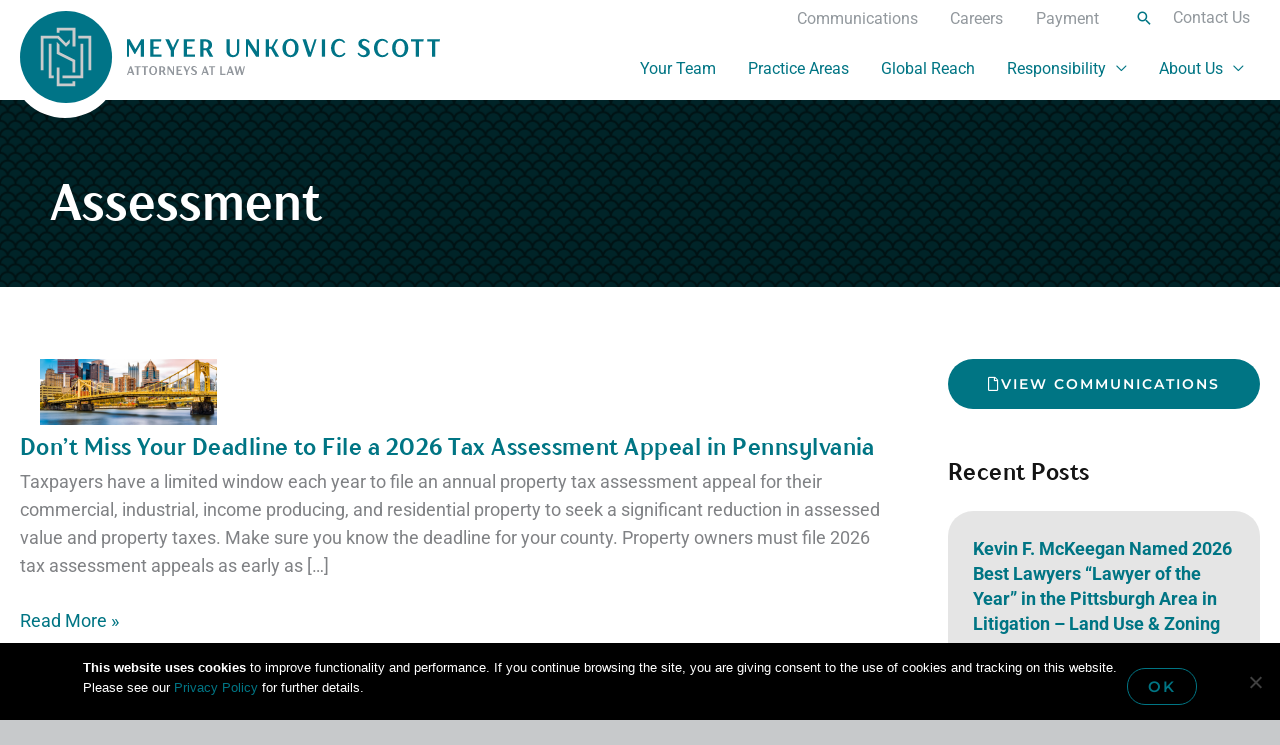

--- FILE ---
content_type: text/css
request_url: https://www.muslaw.com/wp-content/themes/muslaw/MyFontsWebfontsKit.css
body_size: 272
content:
/**
 * @license
 * MyFonts Webfont Build ID 3228575, 2016-06-06T08:26:10-0400
 * 
 * The fonts listed in this notice are subject to the End User License
 * Agreement(s) entered into by the website owner. All other parties are 
 * explicitly restricted from using the Licensed Webfonts(s).
 * 
 * You may obtain a valid license at the URLs below.
 * 
 * Webfont: TTDrugsCondensed-Bold by TypeType
 * URL: http://www.myfonts.com/fonts/type-type/tt-drugs-condensed/bold/
 * Copyright: Copyright (c) 2015 by Typetype. Designer Ivan Gladkikh, technical designer Olexa Volochay. All rights reserved.
 * Licensed pageviews: 200,000
 * 
 * 
 * License: http://www.myfonts.com/viewlicense?type=web&buildid=3228575
 * 
 * © 2016 MyFonts Inc
*/


/* @import must be at top of file, otherwise CSS will not work */
@import url("//hello.myfonts.net/count/31439f");

  
@font-face {font-family: 'TTDrugsCondensed-Bold';src: url('webfonts/31439F_0_0.eot');src: url('webfonts/31439F_0_0.eot?#iefix') format('embedded-opentype'),url('webfonts/31439F_0_0.woff2') format('woff2'),url('webfonts/31439F_0_0.woff') format('woff'),url('webfonts/31439F_0_0.ttf') format('truetype');}
 

--- FILE ---
content_type: text/css
request_url: https://www.muslaw.com/wp-content/uploads/elementor/css/post-9749.css?ver=1768443870
body_size: 604
content:
.elementor-9749 .elementor-element.elementor-element-f690e04:not(.elementor-motion-effects-element-type-background), .elementor-9749 .elementor-element.elementor-element-f690e04 > .elementor-motion-effects-container > .elementor-motion-effects-layer{background-color:var( --e-global-color-astglobalcolor5 );}.elementor-9749 .elementor-element.elementor-element-f690e04{transition:background 0.3s, border 0.3s, border-radius 0.3s, box-shadow 0.3s;padding:75px 0px 75px 0px;}.elementor-9749 .elementor-element.elementor-element-f690e04 > .elementor-background-overlay{transition:background 0.3s, border-radius 0.3s, opacity 0.3s;}.elementor-9749 .elementor-element.elementor-element-e54f9f0{margin-top:0em;margin-bottom:1em;}.elementor-9749 .elementor-element.elementor-element-7094380 > .elementor-element-populated{padding:0em 2em 0em 0em;}.elementor-9749 .elementor-element.elementor-element-fc67574{text-align:start;}.elementor-9749 .elementor-element.elementor-element-fc67574 .elementor-heading-title{color:var( --e-global-color-b07499b );}.elementor-bc-flex-widget .elementor-9749 .elementor-element.elementor-element-84d30a6.elementor-column .elementor-widget-wrap{align-items:center;}.elementor-9749 .elementor-element.elementor-element-84d30a6.elementor-column.elementor-element[data-element_type="column"] > .elementor-widget-wrap.elementor-element-populated{align-content:center;align-items:center;}.elementor-9749 .elementor-element.elementor-element-84d30a6 > .elementor-element-populated{border-style:solid;border-width:6px 0px 0px 0px;border-color:var( --e-global-color-4a97112 );}.elementor-9749 .elementor-element.elementor-element-b36ea90 > .elementor-widget-container{padding:0px 100px 20px 0px;}.elementor-9749 .elementor-element.elementor-element-b36ea90{font-weight:600;}.elementor-9749 .elementor-element.elementor-element-b4d328c{--divider-border-style:solid;--divider-color:#000;--divider-border-width:1px;}.elementor-9749 .elementor-element.elementor-element-b4d328c > .elementor-widget-container{margin:1em 0em 0em 0em;}.elementor-9749 .elementor-element.elementor-element-b4d328c .elementor-divider-separator{width:100%;}.elementor-9749 .elementor-element.elementor-element-b4d328c .elementor-divider{padding-block-start:15px;padding-block-end:15px;}.elementor-9749 .elementor-element.elementor-element-52d5b2c{margin-top:-4.3em;margin-bottom:0em;}.elementor-9749 .elementor-element.elementor-element-31fd656 .elementor-button{background-color:var( --e-global-color-primary );fill:var( --e-global-color-astglobalcolor5 );color:var( --e-global-color-astglobalcolor5 );border-style:solid;border-color:var( --e-global-color-primary );border-radius:20em 20em 20em 20em;padding:1em 2em 1em 2em;}.elementor-9749 .elementor-element.elementor-element-31fd656 .elementor-button:hover, .elementor-9749 .elementor-element.elementor-element-31fd656 .elementor-button:focus{background-color:var( --e-global-color-astglobalcolor5 );color:var( --e-global-color-b07499b );border-color:var( --e-global-color-primary );}.elementor-9749 .elementor-element.elementor-element-31fd656 > .elementor-widget-container{margin:0em 0em 0em 0em;}.elementor-9749 .elementor-element.elementor-element-31fd656{z-index:1;}.elementor-9749 .elementor-element.elementor-element-31fd656 .elementor-button-content-wrapper{flex-direction:row;}.elementor-9749 .elementor-element.elementor-element-31fd656 .elementor-button .elementor-button-content-wrapper{gap:10px;}.elementor-9749 .elementor-element.elementor-element-31fd656 .elementor-button:hover svg, .elementor-9749 .elementor-element.elementor-element-31fd656 .elementor-button:focus svg{fill:var( --e-global-color-b07499b );}.elementor-9749 .elementor-element.elementor-element-b95de06 .elementor-button{background-color:var( --e-global-color-primary );fill:var( --e-global-color-astglobalcolor5 );color:var( --e-global-color-astglobalcolor5 );border-style:solid;border-color:var( --e-global-color-primary );border-radius:20em 20em 20em 20em;padding:1em 2em 1em 2em;}.elementor-9749 .elementor-element.elementor-element-b95de06 .elementor-button:hover, .elementor-9749 .elementor-element.elementor-element-b95de06 .elementor-button:focus{background-color:var( --e-global-color-astglobalcolor5 );color:var( --e-global-color-b07499b );border-color:var( --e-global-color-primary );}.elementor-9749 .elementor-element.elementor-element-b95de06 > .elementor-widget-container{margin:0em 0em 0em 0em;}.elementor-9749 .elementor-element.elementor-element-b95de06{z-index:1;}.elementor-9749 .elementor-element.elementor-element-b95de06 .elementor-button-content-wrapper{flex-direction:row;}.elementor-9749 .elementor-element.elementor-element-b95de06 .elementor-button .elementor-button-content-wrapper{gap:10px;}.elementor-9749 .elementor-element.elementor-element-b95de06 .elementor-button:hover svg, .elementor-9749 .elementor-element.elementor-element-b95de06 .elementor-button:focus svg{fill:var( --e-global-color-b07499b );}@media(max-width:1399px){.elementor-9749 .elementor-element.elementor-element-7094380 > .elementor-element-populated{padding:0em 1em 0em 0em;}}@media(min-width:768px){.elementor-9749 .elementor-element.elementor-element-7094380{width:25%;}.elementor-9749 .elementor-element.elementor-element-84d30a6{width:74.666%;}}@media(max-width:1200px) and (min-width:768px){.elementor-9749 .elementor-element.elementor-element-7094380{width:100%;}.elementor-9749 .elementor-element.elementor-element-84d30a6{width:100%;}}@media(max-width:1200px){.elementor-9749 .elementor-element.elementor-element-e54f9f0{margin-top:0em;margin-bottom:2em;}.elementor-9749 .elementor-element.elementor-element-84d30a6 > .elementor-element-populated{margin:1em 0em 0em 0em;--e-column-margin-right:0em;--e-column-margin-left:0em;}.elementor-9749 .elementor-element.elementor-element-b36ea90 > .elementor-widget-container{margin:1em 0em 2em 0em;padding:0px 0px 0px 0px;}.elementor-9749 .elementor-element.elementor-element-b4d328c > .elementor-widget-container{margin:-1.2em 0em 0em 0em;}}@media(max-width:767px){.elementor-9749 .elementor-element.elementor-element-e54f9f0{margin-top:0em;margin-bottom:3em;}.elementor-9749 .elementor-element.elementor-element-b36ea90 > .elementor-widget-container{padding:0px 0px 0px 0px;}.elementor-9749 .elementor-element.elementor-element-16d9503 > .elementor-element-populated{padding:0px 0px 0px 0px;}.elementor-9749 .elementor-element.elementor-element-3badb65 > .elementor-element-populated{margin:1em 0em 0em 0em;--e-column-margin-right:0em;--e-column-margin-left:0em;padding:0px 0px 0px 0px;}}

--- FILE ---
content_type: text/css
request_url: https://www.muslaw.com/wp-content/themes/mus-law/style.css?ver=1.0.0
body_size: -60
content:
/**
Theme Name: MUS Law 2.0
Author: 4CDesignWorks
Author URI: https://4cdesignworks.com
Description: Child theme based on Astra with customization by 4CDesignWorks.
Version: 2.0.0
License: GNU General Public License v2 or later
License URI: http://www.gnu.org/licenses/gpl-2.0.html
Text Domain: muslaw
Template: astra
*/ 

/*Import main styles*/ 
@import "main.css";  

--- FILE ---
content_type: text/css
request_url: https://www.muslaw.com/wp-content/themes/mus-law/main.css
body_size: 17170
content:
/* MUS LAW */
/* MAIN CUSTOM STYLE DOCUMENT */
/*4C Created Styles*/
/* Fonts */
/* //////////////////////// */
/*ADD TINTS*/
/* 
 --e-global-color-primary:#007584; //primary
 --e-global-color-secondary:#28B89B; //secondary
 --e-global-color-text:#141414; //text
 --e-global-color-accent:#93999E; //accent
 
 --e-global-color-b07499b:#003C42; //primary-dark
 --e-global-color-c61a205:#000F11; //primary-darkest
 --e-global-color-4a97112:#80BAC2; //primary-light
   
 --e-global-color-b01f02b:#005596; //Meritas Blue
 --e-global-color-599f175:#8DC63F; //Meritas Green
 
 --e-global-color-5f672b7:#FAFA4B;
 --e-global-color-d915fb0:#A0DDFF;
 --e-global-color-2a45be6:#115C4D; 
 --e-global-color-dc88e10:#072B24;
 --e-global-color-f68a266:#CDD2D5;   
 --e-global-color-25d4564:#C7C9CB;  
 --e-global-color-658b9f7:#A39A92; 
 --e-global-color-c35bf33:#E5C224;   
 --e-global-color-4e2889d:#E8DA9B;     
 --e-global-color-204a6b8:#F4F2CD; 
 --e-global-color-bf910aa:#E4E4E4;  
*/
/* Colors */
/* //////////////////////// */
/* Media Query Breakpoints */
/* //////////////////////// */
/* Pull in adjustments */
/* //////////////////////// */
/* ANIMATION STYLES */
/*  Clear Animation */
/* TICKER ANIMATION */
@-webkit-keyframes ticker {
  0% {
    -webkit-transform: translate3d(0, 0, 0);
    transform: translate3d(0, 0, 0);
    visibility: visible; }
  100% {
    -webkit-transform: translate3d(-100%, 0, 0);
    transform: translate3d(-100%, 0, 0); } }
@keyframes ticker {
  0% {
    -webkit-transform: translate3d(0, 0, 0);
    transform: translate3d(0, 0, 0);
    visibility: visible; }
  100% {
    -webkit-transform: translate3d(-100%, 0, 0);
    transform: translate3d(-100%, 0, 0); } }
/* MUSLAW */
/* GLOBAL STYLES */
/*
//////////////////////////////////////////////////////////////////////////////////////////////////////
*/
/*
	Astra customizer settings
	Global > Container > 
	Site Layout: Full Width 
	Default Layout: Boxed
	Container Width: 1400px
*/
@media screen and (min-width: 922px) {
  html body.page .ast-container .elementor-section.elementor-section-boxed > .elementor-container,
  html body .elementor-section.elementor-section-boxed > .elementor-container {
    width: auto;
    max-width: calc( 100% - 50px*2 ); }
    html body.page .ast-container .elementor-section.elementor-section-boxed > .elementor-container .elementor-section.elementor-inner-section > .elementor-container,
    html body .elementor-section.elementor-section-boxed > .elementor-container .elementor-section.elementor-inner-section > .elementor-container {
      width: auto;
      max-width: 100%; } }
@media screen and (min-width: 1401px) {
  html body.page .ast-container .elementor-section.elementor-section-boxed > .elementor-container,
  html body .elementor-section.elementor-section-boxed > .elementor-container {
    max-width: 1400px; } }
@media screen and (max-width: 921px) {
  html body.page .ast-container .elementor-section.elementor-section-boxed > .elementor-container,
  html body .elementor-section.elementor-section-boxed > .elementor-container {
    width: auto;
    max-width: calc( 100% - 50px ); }
    html body.page .ast-container .elementor-section.elementor-section-boxed > .elementor-container .elementor-section.elementor-inner-section > .elementor-container,
    html body .elementor-section.elementor-section-boxed > .elementor-container .elementor-section.elementor-inner-section > .elementor-container {
      width: auto;
      max-width: 100%; } }
html body #page .ast-title-bar-wrap .ast-advanced-headers-layout .ast-container,
html body footer.site-footer .site-primary-footer-wrap,
html body footer.site-footer .site-below-footer-wrap .ast-builder-grid-row-container-inner {
  margin-left: auto;
  margin-right: auto; }
  @media screen and (min-width: 922px) {
    html body #page .ast-title-bar-wrap .ast-advanced-headers-layout .ast-container,
    html body footer.site-footer .site-primary-footer-wrap,
    html body footer.site-footer .site-below-footer-wrap .ast-builder-grid-row-container-inner {
      width: auto;
      max-width: calc( 100% - 50px*2 ); } }
  @media screen and (min-width: 1401px) {
    html body #page .ast-title-bar-wrap .ast-advanced-headers-layout .ast-container,
    html body footer.site-footer .site-primary-footer-wrap,
    html body footer.site-footer .site-below-footer-wrap .ast-builder-grid-row-container-inner {
      max-width: 1400px; } }
  @media screen and (max-width: 921px) {
    html body #page .ast-title-bar-wrap .ast-advanced-headers-layout .ast-container,
    html body footer.site-footer .site-primary-footer-wrap,
    html body footer.site-footer .site-below-footer-wrap .ast-builder-grid-row-container-inner {
      max-width: calc( 100% - 50px ); } }
@media screen and (min-width: 922px) {
  html body footer.site-footer .site-below-footer-wrap .ast-builder-grid-row-container-inner {
    min-width: calc( 100% - 50px ); } }
@media screen and (max-width: 921px) {
  html body footer.site-footer .site-below-footer-wrap .ast-builder-grid-row-container-inner {
    min-width: calc( 100% - 50px ); } }
html body.privacy-policy #page #content .ast-container #primary #main article.page, html body:not(.elementor-page) #page #content .ast-container #primary #main article.page {
  max-width: 100%;
  min-width: 100%; }
  html body.privacy-policy #page #content .ast-container #primary #main article.page .entry-header, html body.privacy-policy #page #content .ast-container #primary #main article.page .entry-content, html body:not(.elementor-page) #page #content .ast-container #primary #main article.page .entry-header, html body:not(.elementor-page) #page #content .ast-container #primary #main article.page .entry-content {
    margin: 0 auto;
    width: auto; }
    @media screen and (min-width: 1401px) {
      html body.privacy-policy #page #content .ast-container #primary #main article.page .entry-header, html body.privacy-policy #page #content .ast-container #primary #main article.page .entry-content, html body:not(.elementor-page) #page #content .ast-container #primary #main article.page .entry-header, html body:not(.elementor-page) #page #content .ast-container #primary #main article.page .entry-content {
        max-width: 1400px;
        margin: 0 auto; } }
    @media screen and (min-width: 922px) {
      html body.privacy-policy #page #content .ast-container #primary #main article.page .entry-header, html body.privacy-policy #page #content .ast-container #primary #main article.page .entry-content, html body:not(.elementor-page) #page #content .ast-container #primary #main article.page .entry-header, html body:not(.elementor-page) #page #content .ast-container #primary #main article.page .entry-content {
        max-width: calc( 100% - 50px*2 ); } }
    @media screen and (max-width: 768px) {
      html body.privacy-policy #page #content .ast-container #primary #main article.page .entry-header, html body.privacy-policy #page #content .ast-container #primary #main article.page .entry-content, html body:not(.elementor-page) #page #content .ast-container #primary #main article.page .entry-header, html body:not(.elementor-page) #page #content .ast-container #primary #main article.page .entry-content {
        width: auto;
        max-width: calc( 100% - 50px*2 ); } }
    @media screen and (min-width: 1401px) {
      html body.privacy-policy #page #content .ast-container #primary #main article.page .entry-header, html body.privacy-policy #page #content .ast-container #primary #main article.page .entry-content, html body:not(.elementor-page) #page #content .ast-container #primary #main article.page .entry-header, html body:not(.elementor-page) #page #content .ast-container #primary #main article.page .entry-content {
        max-width: 1400px; } }
  html body.privacy-policy #page #content .ast-container #primary #main article.page .entry-content, html body:not(.elementor-page) #page #content .ast-container #primary #main article.page .entry-content {
    padding: 50px 0; }
html body.privacy-policy #page #content .ast-container #primary #main article .entry-content, html body:not(.elementor-page) #page #content .ast-container #primary #main article .entry-content {
  padding-top: 0; }
  html body.privacy-policy #page #content .ast-container #primary #main article .entry-content p, html body:not(.elementor-page) #page #content .ast-container #primary #main article .entry-content p {
    margin-bottom: 1.2rem;
    /*
&:not(:last-child){
    margin-bottom: 1.2rem !important;  
} */ }
    html body.privacy-policy #page #content .ast-container #primary #main article .entry-content p:last-child, html body:not(.elementor-page) #page #content .ast-container #primary #main article .entry-content p:last-child {
      margin-bottom: 0; }

html body #ast-scroll-top {
  box-shadow: 0 0 20px rgba(0, 0, 0, 0.2);
  border: 2px solid white; }

html body {
  background: #fff;
  font-family: "Roboto", sans-serif; }
  html body.ast-separate-container #primary {
    margin: 0; }
    html body.ast-separate-container #primary .ast-article-post, html body.ast-separate-container #primary .ast-article-single, html body.ast-separate-container #primary .astra-portfolio {
      padding: 50px 0 75px 0 !important; }
  html body .text-shadow *, html body .text-shadow h1, html body .text-shadow h2, html body .text-shadow h3, html body .text-shadow h4, html body .text-shadow h5, html body .text-shadow h6, html body .text-shadow li, html body .text-shadow p, html body .text-shadow blockquote {
    text-shadow: 0 0 12px rgba(0, 0, 0, 0.5), 0 0 24px rgba(0, 0, 0, 0.25), 0 0 36px rgba(0, 0, 0, 0.2) !important; }
  html body .entry-content[ast-blocks-layout] > * {
    max-width: 100%; }

html body #page .elementor-element.elementor-widget-button .elementor-button-wrapper a.elementor-button-link span.elementor-button-content-wrapper .elementor-button-icon i:before {
  background: transparent; }
html body #page .elementor-element.elementor-widget-button a.elementor-button-link {
  font-family: "Roboto", sans-serif;
  font-weight: bold;
  text-transform: none;
  font-style: normal;
  line-height: 1.2em;
  font-size: 1em;
  letter-spacing: 0.05em; }
html body #page .elementor-element.elementor-widget-button:not(.btn-round) .elementor-button-wrapper,
html body #page .elementor-element.elementor-widget-button .btn-link .elementor-button-wrapper {
  border: none; }
  html body #page .elementor-element.elementor-widget-button:not(.btn-round) .elementor-button-wrapper a.elementor-button-link,
  html body #page .elementor-element.elementor-widget-button .btn-link .elementor-button-wrapper a.elementor-button-link {
    border-radius: 0;
    border: none;
    border-left: 10px solid var(--e-global-color-primary);
    color: var(--e-global-color-b07499b);
    padding: .75em 1.15em;
    padding-left: calc(1.15em - 10px);
    transition: all .2s ease-out;
    background: linear-gradient(to right, transparent 50%, var(--e-global-color-primary) 50%);
    background-size: 205% 100%; }
    html body #page .elementor-element.elementor-widget-button:not(.btn-round) .elementor-button-wrapper a.elementor-button-link span.elementor-button-content-wrapper .elementor-button-text, html body #page .elementor-element.elementor-widget-button:not(.btn-round) .elementor-button-wrapper a.elementor-button-link span.elementor-button-content-wrapper .elementor-button-icon, html body #page .elementor-element.elementor-widget-button:not(.btn-round) .elementor-button-wrapper a.elementor-button-link span.elementor-button-content-wrapper .elementor-button-icon i, html body #page .elementor-element.elementor-widget-button:not(.btn-round) .elementor-button-wrapper a.elementor-button-link span.elementor-button-content-wrapper .elementor-button-icon i:before,
    html body #page .elementor-element.elementor-widget-button .btn-link .elementor-button-wrapper a.elementor-button-link span.elementor-button-content-wrapper .elementor-button-text,
    html body #page .elementor-element.elementor-widget-button .btn-link .elementor-button-wrapper a.elementor-button-link span.elementor-button-content-wrapper .elementor-button-icon,
    html body #page .elementor-element.elementor-widget-button .btn-link .elementor-button-wrapper a.elementor-button-link span.elementor-button-content-wrapper .elementor-button-icon i,
    html body #page .elementor-element.elementor-widget-button .btn-link .elementor-button-wrapper a.elementor-button-link span.elementor-button-content-wrapper .elementor-button-icon i:before {
      color: var(--e-global-color-b07499b); }
    html body #page .elementor-element.elementor-widget-button:not(.btn-round) .elementor-button-wrapper a.elementor-button-link:hover,
    html body #page .elementor-element.elementor-widget-button .btn-link .elementor-button-wrapper a.elementor-button-link:hover {
      transition: all .2s ease-in;
      border-left: 10px solid #fff;
      background-position: right bottom; }
      html body #page .elementor-element.elementor-widget-button:not(.btn-round) .elementor-button-wrapper a.elementor-button-link:hover span.elementor-button-content-wrapper .elementor-button-text, html body #page .elementor-element.elementor-widget-button:not(.btn-round) .elementor-button-wrapper a.elementor-button-link:hover span.elementor-button-content-wrapper .elementor-button-icon, html body #page .elementor-element.elementor-widget-button:not(.btn-round) .elementor-button-wrapper a.elementor-button-link:hover span.elementor-button-content-wrapper .elementor-button-icon i, html body #page .elementor-element.elementor-widget-button:not(.btn-round) .elementor-button-wrapper a.elementor-button-link:hover span.elementor-button-content-wrapper .elementor-button-icon i:before,
      html body #page .elementor-element.elementor-widget-button .btn-link .elementor-button-wrapper a.elementor-button-link:hover span.elementor-button-content-wrapper .elementor-button-text,
      html body #page .elementor-element.elementor-widget-button .btn-link .elementor-button-wrapper a.elementor-button-link:hover span.elementor-button-content-wrapper .elementor-button-icon,
      html body #page .elementor-element.elementor-widget-button .btn-link .elementor-button-wrapper a.elementor-button-link:hover span.elementor-button-content-wrapper .elementor-button-icon i,
      html body #page .elementor-element.elementor-widget-button .btn-link .elementor-button-wrapper a.elementor-button-link:hover span.elementor-button-content-wrapper .elementor-button-icon i:before {
        color: #fff; }
html body #page .elementor-element.elementor-widget-button:not(.btn-round).meritas-link a.elementor-button-link, html body #page .elementor-element.elementor-widget-button:not(.btn-round).btn-link-meritas a.elementor-button-link,
html body #page .elementor-element.elementor-widget-button .btn-link.meritas-link a.elementor-button-link,
html body #page .elementor-element.elementor-widget-button .btn-link.btn-link-meritas a.elementor-button-link {
  border-left-color: var(--e-global-color-599f175);
  background: linear-gradient(to right, rgba(0, 0, 0, 0.1) 50%, var(--e-global-color-599f175) 50%) !important;
  background-size: 205% 100% !important; }
  html body #page .elementor-element.elementor-widget-button:not(.btn-round).meritas-link a.elementor-button-link span.elementor-button-content-wrapper .elementor-button-text, html body #page .elementor-element.elementor-widget-button:not(.btn-round).meritas-link a.elementor-button-link .elementor-button-icon, html body #page .elementor-element.elementor-widget-button:not(.btn-round).meritas-link a.elementor-button-link .elementor-button-icon i, html body #page .elementor-element.elementor-widget-button:not(.btn-round).meritas-link a.elementor-button-link .elementor-button-icon i:before, html body #page .elementor-element.elementor-widget-button:not(.btn-round).btn-link-meritas a.elementor-button-link span.elementor-button-content-wrapper .elementor-button-text, html body #page .elementor-element.elementor-widget-button:not(.btn-round).btn-link-meritas a.elementor-button-link .elementor-button-icon, html body #page .elementor-element.elementor-widget-button:not(.btn-round).btn-link-meritas a.elementor-button-link .elementor-button-icon i, html body #page .elementor-element.elementor-widget-button:not(.btn-round).btn-link-meritas a.elementor-button-link .elementor-button-icon i:before,
  html body #page .elementor-element.elementor-widget-button .btn-link.meritas-link a.elementor-button-link span.elementor-button-content-wrapper .elementor-button-text,
  html body #page .elementor-element.elementor-widget-button .btn-link.meritas-link a.elementor-button-link .elementor-button-icon,
  html body #page .elementor-element.elementor-widget-button .btn-link.meritas-link a.elementor-button-link .elementor-button-icon i,
  html body #page .elementor-element.elementor-widget-button .btn-link.meritas-link a.elementor-button-link .elementor-button-icon i:before,
  html body #page .elementor-element.elementor-widget-button .btn-link.btn-link-meritas a.elementor-button-link span.elementor-button-content-wrapper .elementor-button-text,
  html body #page .elementor-element.elementor-widget-button .btn-link.btn-link-meritas a.elementor-button-link .elementor-button-icon,
  html body #page .elementor-element.elementor-widget-button .btn-link.btn-link-meritas a.elementor-button-link .elementor-button-icon i,
  html body #page .elementor-element.elementor-widget-button .btn-link.btn-link-meritas a.elementor-button-link .elementor-button-icon i:before {
    color: #fff; }
  html body #page .elementor-element.elementor-widget-button:not(.btn-round).meritas-link a.elementor-button-link:hover, html body #page .elementor-element.elementor-widget-button:not(.btn-round).btn-link-meritas a.elementor-button-link:hover,
  html body #page .elementor-element.elementor-widget-button .btn-link.meritas-link a.elementor-button-link:hover,
  html body #page .elementor-element.elementor-widget-button .btn-link.btn-link-meritas a.elementor-button-link:hover {
    background-position: right bottom !important; }
    html body #page .elementor-element.elementor-widget-button:not(.btn-round).meritas-link a.elementor-button-link:hover span.elementor-button-content-wrapper .elementor-button-text, html body #page .elementor-element.elementor-widget-button:not(.btn-round).meritas-link a.elementor-button-link:hover .elementor-button-icon, html body #page .elementor-element.elementor-widget-button:not(.btn-round).meritas-link a.elementor-button-link:hover .elementor-button-icon i, html body #page .elementor-element.elementor-widget-button:not(.btn-round).meritas-link a.elementor-button-link:hover .elementor-button-icon i:before, html body #page .elementor-element.elementor-widget-button:not(.btn-round).btn-link-meritas a.elementor-button-link:hover span.elementor-button-content-wrapper .elementor-button-text, html body #page .elementor-element.elementor-widget-button:not(.btn-round).btn-link-meritas a.elementor-button-link:hover .elementor-button-icon, html body #page .elementor-element.elementor-widget-button:not(.btn-round).btn-link-meritas a.elementor-button-link:hover .elementor-button-icon i, html body #page .elementor-element.elementor-widget-button:not(.btn-round).btn-link-meritas a.elementor-button-link:hover .elementor-button-icon i:before,
    html body #page .elementor-element.elementor-widget-button .btn-link.meritas-link a.elementor-button-link:hover span.elementor-button-content-wrapper .elementor-button-text,
    html body #page .elementor-element.elementor-widget-button .btn-link.meritas-link a.elementor-button-link:hover .elementor-button-icon,
    html body #page .elementor-element.elementor-widget-button .btn-link.meritas-link a.elementor-button-link:hover .elementor-button-icon i,
    html body #page .elementor-element.elementor-widget-button .btn-link.meritas-link a.elementor-button-link:hover .elementor-button-icon i:before,
    html body #page .elementor-element.elementor-widget-button .btn-link.btn-link-meritas a.elementor-button-link:hover span.elementor-button-content-wrapper .elementor-button-text,
    html body #page .elementor-element.elementor-widget-button .btn-link.btn-link-meritas a.elementor-button-link:hover .elementor-button-icon,
    html body #page .elementor-element.elementor-widget-button .btn-link.btn-link-meritas a.elementor-button-link:hover .elementor-button-icon i,
    html body #page .elementor-element.elementor-widget-button .btn-link.btn-link-meritas a.elementor-button-link:hover .elementor-button-icon i:before {
      color: var(--e-global-color-b01f02b); }
html body #page .elementor-element.elementor-widget-button:not(.btn-round).meritas-link.light-link a.elementor-button-link span.elementor-button-content-wrapper .elementor-button-text, html body #page .elementor-element.elementor-widget-button:not(.btn-round).meritas-link.light-link a.elementor-button-link span.elementor-button-content-wrapper .elementor-button-icon, html body #page .elementor-element.elementor-widget-button:not(.btn-round).meritas-link.light-link a.elementor-button-link span.elementor-button-content-wrapper .elementor-button-icon i, html body #page .elementor-element.elementor-widget-button:not(.btn-round).meritas-link.light-link a.elementor-button-link span.elementor-button-content-wrapper .elementor-button-icon i:before, html body #page .elementor-element.elementor-widget-button:not(.btn-round).meritas-link.white-link a.elementor-button-link span.elementor-button-content-wrapper .elementor-button-text, html body #page .elementor-element.elementor-widget-button:not(.btn-round).meritas-link.white-link a.elementor-button-link span.elementor-button-content-wrapper .elementor-button-icon, html body #page .elementor-element.elementor-widget-button:not(.btn-round).meritas-link.white-link a.elementor-button-link span.elementor-button-content-wrapper .elementor-button-icon i, html body #page .elementor-element.elementor-widget-button:not(.btn-round).meritas-link.white-link a.elementor-button-link span.elementor-button-content-wrapper .elementor-button-icon i:before, html body #page .elementor-element.elementor-widget-button:not(.btn-round).btn-link-meritas.light-link a.elementor-button-link span.elementor-button-content-wrapper .elementor-button-text, html body #page .elementor-element.elementor-widget-button:not(.btn-round).btn-link-meritas.light-link a.elementor-button-link span.elementor-button-content-wrapper .elementor-button-icon, html body #page .elementor-element.elementor-widget-button:not(.btn-round).btn-link-meritas.light-link a.elementor-button-link span.elementor-button-content-wrapper .elementor-button-icon i, html body #page .elementor-element.elementor-widget-button:not(.btn-round).btn-link-meritas.light-link a.elementor-button-link span.elementor-button-content-wrapper .elementor-button-icon i:before, html body #page .elementor-element.elementor-widget-button:not(.btn-round).btn-link-meritas.white-link a.elementor-button-link span.elementor-button-content-wrapper .elementor-button-text, html body #page .elementor-element.elementor-widget-button:not(.btn-round).btn-link-meritas.white-link a.elementor-button-link span.elementor-button-content-wrapper .elementor-button-icon, html body #page .elementor-element.elementor-widget-button:not(.btn-round).btn-link-meritas.white-link a.elementor-button-link span.elementor-button-content-wrapper .elementor-button-icon i, html body #page .elementor-element.elementor-widget-button:not(.btn-round).btn-link-meritas.white-link a.elementor-button-link span.elementor-button-content-wrapper .elementor-button-icon i:before,
html body #page .elementor-element.elementor-widget-button .btn-link.meritas-link.light-link a.elementor-button-link span.elementor-button-content-wrapper .elementor-button-text,
html body #page .elementor-element.elementor-widget-button .btn-link.meritas-link.light-link a.elementor-button-link span.elementor-button-content-wrapper .elementor-button-icon,
html body #page .elementor-element.elementor-widget-button .btn-link.meritas-link.light-link a.elementor-button-link span.elementor-button-content-wrapper .elementor-button-icon i,
html body #page .elementor-element.elementor-widget-button .btn-link.meritas-link.light-link a.elementor-button-link span.elementor-button-content-wrapper .elementor-button-icon i:before,
html body #page .elementor-element.elementor-widget-button .btn-link.meritas-link.white-link a.elementor-button-link span.elementor-button-content-wrapper .elementor-button-text,
html body #page .elementor-element.elementor-widget-button .btn-link.meritas-link.white-link a.elementor-button-link span.elementor-button-content-wrapper .elementor-button-icon,
html body #page .elementor-element.elementor-widget-button .btn-link.meritas-link.white-link a.elementor-button-link span.elementor-button-content-wrapper .elementor-button-icon i,
html body #page .elementor-element.elementor-widget-button .btn-link.meritas-link.white-link a.elementor-button-link span.elementor-button-content-wrapper .elementor-button-icon i:before,
html body #page .elementor-element.elementor-widget-button .btn-link.btn-link-meritas.light-link a.elementor-button-link span.elementor-button-content-wrapper .elementor-button-text,
html body #page .elementor-element.elementor-widget-button .btn-link.btn-link-meritas.light-link a.elementor-button-link span.elementor-button-content-wrapper .elementor-button-icon,
html body #page .elementor-element.elementor-widget-button .btn-link.btn-link-meritas.light-link a.elementor-button-link span.elementor-button-content-wrapper .elementor-button-icon i,
html body #page .elementor-element.elementor-widget-button .btn-link.btn-link-meritas.light-link a.elementor-button-link span.elementor-button-content-wrapper .elementor-button-icon i:before,
html body #page .elementor-element.elementor-widget-button .btn-link.btn-link-meritas.white-link a.elementor-button-link span.elementor-button-content-wrapper .elementor-button-text,
html body #page .elementor-element.elementor-widget-button .btn-link.btn-link-meritas.white-link a.elementor-button-link span.elementor-button-content-wrapper .elementor-button-icon,
html body #page .elementor-element.elementor-widget-button .btn-link.btn-link-meritas.white-link a.elementor-button-link span.elementor-button-content-wrapper .elementor-button-icon i,
html body #page .elementor-element.elementor-widget-button .btn-link.btn-link-meritas.white-link a.elementor-button-link span.elementor-button-content-wrapper .elementor-button-icon i:before {
  color: #fff; }
html body #page .elementor-element.elementor-widget-button:not(.btn-round).meritas-link.light-link a.elementor-button-link:hover span.elementor-button-content-wrapper .elementor-button-text, html body #page .elementor-element.elementor-widget-button:not(.btn-round).meritas-link.light-link a.elementor-button-link:hover span.elementor-button-content-wrapper .elementor-button-icon, html body #page .elementor-element.elementor-widget-button:not(.btn-round).meritas-link.light-link a.elementor-button-link:hover span.elementor-button-content-wrapper .elementor-button-icon i, html body #page .elementor-element.elementor-widget-button:not(.btn-round).meritas-link.light-link a.elementor-button-link:hover span.elementor-button-content-wrapper .elementor-button-icon i:before, html body #page .elementor-element.elementor-widget-button:not(.btn-round).meritas-link.white-link a.elementor-button-link:hover span.elementor-button-content-wrapper .elementor-button-text, html body #page .elementor-element.elementor-widget-button:not(.btn-round).meritas-link.white-link a.elementor-button-link:hover span.elementor-button-content-wrapper .elementor-button-icon, html body #page .elementor-element.elementor-widget-button:not(.btn-round).meritas-link.white-link a.elementor-button-link:hover span.elementor-button-content-wrapper .elementor-button-icon i, html body #page .elementor-element.elementor-widget-button:not(.btn-round).meritas-link.white-link a.elementor-button-link:hover span.elementor-button-content-wrapper .elementor-button-icon i:before, html body #page .elementor-element.elementor-widget-button:not(.btn-round).btn-link-meritas.light-link a.elementor-button-link:hover span.elementor-button-content-wrapper .elementor-button-text, html body #page .elementor-element.elementor-widget-button:not(.btn-round).btn-link-meritas.light-link a.elementor-button-link:hover span.elementor-button-content-wrapper .elementor-button-icon, html body #page .elementor-element.elementor-widget-button:not(.btn-round).btn-link-meritas.light-link a.elementor-button-link:hover span.elementor-button-content-wrapper .elementor-button-icon i, html body #page .elementor-element.elementor-widget-button:not(.btn-round).btn-link-meritas.light-link a.elementor-button-link:hover span.elementor-button-content-wrapper .elementor-button-icon i:before, html body #page .elementor-element.elementor-widget-button:not(.btn-round).btn-link-meritas.white-link a.elementor-button-link:hover span.elementor-button-content-wrapper .elementor-button-text, html body #page .elementor-element.elementor-widget-button:not(.btn-round).btn-link-meritas.white-link a.elementor-button-link:hover span.elementor-button-content-wrapper .elementor-button-icon, html body #page .elementor-element.elementor-widget-button:not(.btn-round).btn-link-meritas.white-link a.elementor-button-link:hover span.elementor-button-content-wrapper .elementor-button-icon i, html body #page .elementor-element.elementor-widget-button:not(.btn-round).btn-link-meritas.white-link a.elementor-button-link:hover span.elementor-button-content-wrapper .elementor-button-icon i:before,
html body #page .elementor-element.elementor-widget-button .btn-link.meritas-link.light-link a.elementor-button-link:hover span.elementor-button-content-wrapper .elementor-button-text,
html body #page .elementor-element.elementor-widget-button .btn-link.meritas-link.light-link a.elementor-button-link:hover span.elementor-button-content-wrapper .elementor-button-icon,
html body #page .elementor-element.elementor-widget-button .btn-link.meritas-link.light-link a.elementor-button-link:hover span.elementor-button-content-wrapper .elementor-button-icon i,
html body #page .elementor-element.elementor-widget-button .btn-link.meritas-link.light-link a.elementor-button-link:hover span.elementor-button-content-wrapper .elementor-button-icon i:before,
html body #page .elementor-element.elementor-widget-button .btn-link.meritas-link.white-link a.elementor-button-link:hover span.elementor-button-content-wrapper .elementor-button-text,
html body #page .elementor-element.elementor-widget-button .btn-link.meritas-link.white-link a.elementor-button-link:hover span.elementor-button-content-wrapper .elementor-button-icon,
html body #page .elementor-element.elementor-widget-button .btn-link.meritas-link.white-link a.elementor-button-link:hover span.elementor-button-content-wrapper .elementor-button-icon i,
html body #page .elementor-element.elementor-widget-button .btn-link.meritas-link.white-link a.elementor-button-link:hover span.elementor-button-content-wrapper .elementor-button-icon i:before,
html body #page .elementor-element.elementor-widget-button .btn-link.btn-link-meritas.light-link a.elementor-button-link:hover span.elementor-button-content-wrapper .elementor-button-text,
html body #page .elementor-element.elementor-widget-button .btn-link.btn-link-meritas.light-link a.elementor-button-link:hover span.elementor-button-content-wrapper .elementor-button-icon,
html body #page .elementor-element.elementor-widget-button .btn-link.btn-link-meritas.light-link a.elementor-button-link:hover span.elementor-button-content-wrapper .elementor-button-icon i,
html body #page .elementor-element.elementor-widget-button .btn-link.btn-link-meritas.light-link a.elementor-button-link:hover span.elementor-button-content-wrapper .elementor-button-icon i:before,
html body #page .elementor-element.elementor-widget-button .btn-link.btn-link-meritas.white-link a.elementor-button-link:hover span.elementor-button-content-wrapper .elementor-button-text,
html body #page .elementor-element.elementor-widget-button .btn-link.btn-link-meritas.white-link a.elementor-button-link:hover span.elementor-button-content-wrapper .elementor-button-icon,
html body #page .elementor-element.elementor-widget-button .btn-link.btn-link-meritas.white-link a.elementor-button-link:hover span.elementor-button-content-wrapper .elementor-button-icon i,
html body #page .elementor-element.elementor-widget-button .btn-link.btn-link-meritas.white-link a.elementor-button-link:hover span.elementor-button-content-wrapper .elementor-button-icon i:before {
  color: var(--e-global-color-b01f02b); }
html body #page .elementor-element.elementor-widget-button:not(.btn-round).capability-link a.elementor-button-link,
html body #page .elementor-element.elementor-widget-button .btn-link.capability-link a.elementor-button-link {
  border: 0 !important;
  padding-left: 1.15em;
  background: linear-gradient(to right, rgba(0, 0, 0, 0.1) 50%, #444444 50%) !important;
  background-size: 205% 100% !important; }
  html body #page .elementor-element.elementor-widget-button:not(.btn-round).capability-link a.elementor-button-link span.elementor-button-content-wrapper .elementor-button-text, html body #page .elementor-element.elementor-widget-button:not(.btn-round).capability-link a.elementor-button-link span.elementor-button-content-wrapper .elementor-button-icon, html body #page .elementor-element.elementor-widget-button:not(.btn-round).capability-link a.elementor-button-link span.elementor-button-content-wrapper .elementor-button-icon i, html body #page .elementor-element.elementor-widget-button:not(.btn-round).capability-link a.elementor-button-link span.elementor-button-content-wrapper .elementor-button-icon i:before,
  html body #page .elementor-element.elementor-widget-button .btn-link.capability-link a.elementor-button-link span.elementor-button-content-wrapper .elementor-button-text,
  html body #page .elementor-element.elementor-widget-button .btn-link.capability-link a.elementor-button-link span.elementor-button-content-wrapper .elementor-button-icon,
  html body #page .elementor-element.elementor-widget-button .btn-link.capability-link a.elementor-button-link span.elementor-button-content-wrapper .elementor-button-icon i,
  html body #page .elementor-element.elementor-widget-button .btn-link.capability-link a.elementor-button-link span.elementor-button-content-wrapper .elementor-button-icon i:before {
    color: #fff !important; }
  html body #page .elementor-element.elementor-widget-button:not(.btn-round).capability-link a.elementor-button-link:hover,
  html body #page .elementor-element.elementor-widget-button .btn-link.capability-link a.elementor-button-link:hover {
    background-position: right bottom !important; }
html body #page .elementor-element.elementor-widget-button.btn-round a.elementor-button-link {
  border-radius: 20em;
  padding: 1em 2em; }
html body #page .elementor-element.elementor-widget-button.btn-next .elementor-button-wrapper a.elementor-button-link {
  background-color: transparent;
  border-color: var(--e-global-color-primary);
  padding: 1em 2em 1em 2em; }
  html body #page .elementor-element.elementor-widget-button.btn-next .elementor-button-wrapper a.elementor-button-link span.elementor-button-content-wrapper .elementor-button-text, html body #page .elementor-element.elementor-widget-button.btn-next .elementor-button-wrapper a.elementor-button-link span.elementor-button-content-wrapper .elementor-button-icon, html body #page .elementor-element.elementor-widget-button.btn-next .elementor-button-wrapper a.elementor-button-link span.elementor-button-content-wrapper .elementor-button-icon i, html body #page .elementor-element.elementor-widget-button.btn-next .elementor-button-wrapper a.elementor-button-link span.elementor-button-content-wrapper .elementor-button-icon i:before {
    color: var(--e-global-color-primary); }
html body #page .elementor-element.elementor-widget-button.btn-next.btn-white .elementor-button-wrapper a.elementor-button-link {
  transition: all .5s ease-in-out;
  background-color: #fff;
  border-color: var(--e-global-color-primary); }
  html body #page .elementor-element.elementor-widget-button.btn-next.btn-white .elementor-button-wrapper a.elementor-button-link span.elementor-button-content-wrapper span.elementor-button-content-wrapper .elementor-button-text, html body #page .elementor-element.elementor-widget-button.btn-next.btn-white .elementor-button-wrapper a.elementor-button-link span.elementor-button-content-wrapper span.elementor-button-content-wrapper .elementor-button-icon, html body #page .elementor-element.elementor-widget-button.btn-next.btn-white .elementor-button-wrapper a.elementor-button-link span.elementor-button-content-wrapper span.elementor-button-content-wrapper .elementor-button-icon i, html body #page .elementor-element.elementor-widget-button.btn-next.btn-white .elementor-button-wrapper a.elementor-button-link span.elementor-button-content-wrapper span.elementor-button-content-wrapper .elementor-button-icon i:before {
    color: var(--e-global-color-primary); }
  html body #page .elementor-element.elementor-widget-button.btn-next.btn-white .elementor-button-wrapper a.elementor-button-link:hover {
    transition: all .5s ease-in-out;
    background-color: rgba(0, 0, 0, 0.5);
    border-color: #fff;
    box-shadow: 0 0 3em rgba(0, 0, 0, 0.3); }
    html body #page .elementor-element.elementor-widget-button.btn-next.btn-white .elementor-button-wrapper a.elementor-button-link:hover span.elementor-button-content-wrapper .elementor-button-text, html body #page .elementor-element.elementor-widget-button.btn-next.btn-white .elementor-button-wrapper a.elementor-button-link:hover span.elementor-button-content-wrapper .elementor-button-icon, html body #page .elementor-element.elementor-widget-button.btn-next.btn-white .elementor-button-wrapper a.elementor-button-link:hover span.elementor-button-content-wrapper .elementor-button-icon i, html body #page .elementor-element.elementor-widget-button.btn-next.btn-white .elementor-button-wrapper a.elementor-button-link:hover span.elementor-button-content-wrapper .elementor-button-icon i:before {
      color: #fff; }
html body #page .elementor-element.elementor-widget-button#btn-find .elementor-button-wrapper a.elementor-button-link, html body #page .elementor-element.elementor-widget-button.btn-next .elementor-button-wrapper a.elementor-button-link {
  padding: 1em 2em;
  min-height: calc(30px + 2em);
  line-height: calc((30px + 2em) / 2);
  min-width: calc(475px + 2em);
  display: inline-flex;
  font-size: 1.1em; }
  html body #page .elementor-element.elementor-widget-button#btn-find .elementor-button-wrapper a.elementor-button-link span.elementor-button-text, html body #page .elementor-element.elementor-widget-button.btn-next .elementor-button-wrapper a.elementor-button-link span.elementor-button-text {
    font-family: "TTDrugsCondensed-Bold", sans-serif;
    font-weight: normal;
    letter-spacing: 0.1em; }
    @media screen and (max-width: 767px) {
      html body #page .elementor-element.elementor-widget-button#btn-find .elementor-button-wrapper a.elementor-button-link span.elementor-button-text, html body #page .elementor-element.elementor-widget-button.btn-next .elementor-button-wrapper a.elementor-button-link span.elementor-button-text {
        display: flex;
        justify-content: flex-start;
        text-align: left; } }
  html body #page .elementor-element.elementor-widget-button#btn-find .elementor-button-wrapper a.elementor-button-link:after, html body #page .elementor-element.elementor-widget-button.btn-next .elementor-button-wrapper a.elementor-button-link:after {
    content: "";
    display: inline-flex;
    margin-left: auto;
    background: transparent url("imgs/next-arrow-primary.svg") no-repeat center;
    background-size: contain;
    width: 50px;
    height: 30px; }
    @media screen and (max-width: 768px) {
      html body #page .elementor-element.elementor-widget-button#btn-find .elementor-button-wrapper a.elementor-button-link:after, html body #page .elementor-element.elementor-widget-button.btn-next .elementor-button-wrapper a.elementor-button-link:after {
        height: 15px !important;
        margin: auto 0 auto auto; } }
    @media (max-width: 600px) {
      html body #page .elementor-element.elementor-widget-button#btn-find .elementor-button-wrapper a.elementor-button-link:after, html body #page .elementor-element.elementor-widget-button.btn-next .elementor-button-wrapper a.elementor-button-link:after {
        display: none; } }
  html body #page .elementor-element.elementor-widget-button#btn-find .elementor-button-wrapper a.elementor-button-link:hover:after, html body #page .elementor-element.elementor-widget-button.btn-next .elementor-button-wrapper a.elementor-button-link:hover:after {
    background-image: url("imgs/next-arrow-white.svg");
    margin-right: -1em; }
  @media screen and (max-width: 921px) {
    html body #page .elementor-element.elementor-widget-button#btn-find .elementor-button-wrapper a.elementor-button-link, html body #page .elementor-element.elementor-widget-button.btn-next .elementor-button-wrapper a.elementor-button-link {
      min-width: 100%; } }
  @media screen and (max-width: 767px) {
    html body #page .elementor-element.elementor-widget-button#btn-find .elementor-button-wrapper a.elementor-button-link, html body #page .elementor-element.elementor-widget-button.btn-next .elementor-button-wrapper a.elementor-button-link {
      display: flex;
      padding: 1em;
      flex-wrap: wrap; }
      html body #page .elementor-element.elementor-widget-button#btn-find .elementor-button-wrapper a.elementor-button-link a.elementor-button-link, html body #page .elementor-element.elementor-widget-button.btn-next .elementor-button-wrapper a.elementor-button-link a.elementor-button-link {
        font-size: 1em;
        flex-wrap: nowrap;
        flex-direction: row; }
        html body #page .elementor-element.elementor-widget-button#btn-find .elementor-button-wrapper a.elementor-button-link a.elementor-button-link span.elementor-button-text, html body #page .elementor-element.elementor-widget-button.btn-next .elementor-button-wrapper a.elementor-button-link a.elementor-button-link span.elementor-button-text {
          max-width: calc(100% - 20px);
          line-height: 1.4em; } }
html body #page .elementor-kit-9508 button, html body #page .elementor-kit-9508 input[type="button"], html body #page .elementor-kit-9508 input[type="submit"], html body #page .elementor-kit-9508 .elementor-button {
  font-family: "TTDrugsCondensed-Bold", sans-serif;
  font-size: 18px;
  font-weight: bold;
  text-transform: none;
  font-style: normal;
  letter-spacing: 1px; }

.text-center .elementor-widget-wrap.elementor-element-populated {
  display: flex;
  justify-content: center;
  text-align: center; }

html body .ast-title-bar-wrap .ast-advanced-headers-layout {
  padding: 75px 0 50px 0; }
  html body .ast-title-bar-wrap .ast-advanced-headers-layout .ast-container {
    padding: 0; }
    html body .ast-title-bar-wrap .ast-advanced-headers-layout .ast-container .ast-advanced-headers-wrap {
      min-width: 100%;
      max-width: 100%; }
      @media screen and (max-width: 767px) {
        html body .ast-title-bar-wrap .ast-advanced-headers-layout .ast-container .ast-advanced-headers-wrap {
          text-align: left; } }
@media screen and (max-width: 767px) {
  html body .ast-title-bar-wrap {
    background-attachment: scroll !important;
    background-position: top center !important; } }

h1, .entry-content h1 {
  font-family: "TTDrugsCondensed-Bold", sans-serif;
  font-weight: normal;
  font-size: 52px;
  line-height: 55px; }
  @media screen and (max-width: 1024px) {
    h1, .entry-content h1 {
      font-size: 35px;
      line-height: 37px; } }
  @media screen and (max-width: 768px) {
    h1, .entry-content h1 {
      font-size: 32px;
      line-height: 35px; } }
  @media screen and (max-width: 767px) {
    h1, .entry-content h1 {
      font-size: 30px;
      line-height: 34px; } }

h2, .entry-content h2 {
  font-family: "TTDrugsCondensed-Bold", sans-serif;
  font-weight: normal;
  font-size: 52px;
  line-height: 55px; }
  @media screen and (max-width: 639px) {
    h2, .entry-content h2 {
      font-size: 30px;
      line-height: 34px; } }
  @media screen and (max-width: 400px) {
    h2, .entry-content h2 {
      font-size: 22px;
      line-height: 1.2em; } }

h3, .entry-content h3 {
  font-family: "TTDrugsCondensed-Bold", sans-serif;
  font-weight: normal;
  font-size: 24px;
  line-height: 1.2em;
  letter-spacing: 0.02em; }
  @media screen and (max-width: 639px) {
    h3, .entry-content h3 {
      font-size: 22px;
      line-height: 1.1em; } }
  @media screen and (max-width: 400px) {
    h3, .entry-content h3 {
      font-size: 20px;
      line-height: 1.1em; } }

h4, .entry-content h4 {
  font-family: Georgia, Times, "Times New Roman", "serif";
  text-transform: uppercase; }

h5, .entry-content h5 {
  font-family: "Roboto", sans-serif; }

h6, .entry-content h6 {
  font-family: Georgia, Times, "Times New Roman", "serif"; }

html body p, html body .entry-content p {
  margin-bottom: 1.2em; }
  html body p:last-child, html body .entry-content p:last-child {
    margin-bottom: 0; }

html body #page #content #primary #main blockquote p {
  font-family: Georgia, Times, "Times New Roman", "serif";
  line-height: 1.6em;
  font-size: 1.2em;
  letter-spacing: 0.01em; }
html body #page #content #primary #main .pwc-blockquote-testimonial blockquote, html body #page #content #primary #main .pwc-blockquote-testimonial blockquote {
  padding: 0;
  margin: 0; }
  html body #page #content #primary #main .pwc-blockquote-testimonial blockquote p, html body #page #content #primary #main .pwc-blockquote-testimonial blockquote p {
    font-family: Georgia, Times, "Times New Roman", "serif";
    line-height: 1.6em;
    font-size: 1.2em;
    letter-spacing: 0.01em; }
html body #page #content #primary #main ol, html body #page #content #primary #main ul {
  padding-left: 1.2em;
  margin: 0 0 1.5em 0; }
  html body #page #content #primary #main ol > li:not(:last-child), html body #page #content #primary #main ul > li:not(:last-child) {
    margin-bottom: .5em; }
  html body #page #content #primary #main ol > li > ol, html body #page #content #primary #main ol > li > ul, html body #page #content #primary #main ul > li > ol, html body #page #content #primary #main ul > li > ul {
    margin-bottom: .2em; }
  html body #page #content #primary #main ol > ol, html body #page #content #primary #main ol > ul, html body #page #content #primary #main ul > ol, html body #page #content #primary #main ul > ul {
    margin-bottom: .2em; }
html body #page #content #primary #main ol {
  list-style: decimal; }
  html body #page #content #primary #main ol li ol {
    list-style: lower-alpha; }
    html body #page #content #primary #main ol li ol ol {
      list-style: lower-roman; }
  html body #page #content #primary #main ol.list-lower-alpha {
    list-style: lower-alpha; }
    html body #page #content #primary #main ol.list-lower-alpha ol {
      list-style: lower-roman; }
html body #page #content #primary #main ul.elementor-icon-list-items {
  padding-left: 0; }

html body .intro {
  font-weight: 500;
  font-family: "Roboto", sans-serif;
  font-size: 22px;
  letter-spacing: 0.03em;
  line-height: 1.8em; }
  @media screen and (min-width: 1200px) {
    html body .intro {
      font-size: 20px;
      line-height: 1.8em; } }
  @media screen and (max-width: 639px) {
    html body .intro {
      font-size: 18px;
      line-height: 1.7em; } }
  html body .intro .elementor-heading-title, html body .intro p, html body .intro div {
    font-weight: 500;
    font-family: "Roboto", sans-serif;
    font-size: 22px;
    letter-spacing: 0.03em;
    line-height: 1.8em; }
    @media screen and (min-width: 1200px) {
      html body .intro .elementor-heading-title, html body .intro p, html body .intro div {
        font-size: 20px;
        line-height: 1.8em; } }
    @media screen and (max-width: 639px) {
      html body .intro .elementor-heading-title, html body .intro p, html body .intro div {
        font-size: 18px;
        line-height: 1.7em; } }

html body .elementor-counter .elementor-counter-number-wrapper .elementor-counter-number {
  font-size: 65px; }
  html body .elementor-counter .elementor-counter-number-wrapper .elementor-counter-number-prefix, html body .elementor-counter .elementor-counter-number-wrapper .elementor-counter-number-suffix {
    font-size: 30px; }

html body .elementor-element.white-text h1, html body .elementor-element.white-text h2, html body .elementor-element.white-text h3, html body .elementor-element.white-text h4, html body .elementor-element.white-text h5, html body .elementor-element.white-text h6,
html body .elementor-element.white-text p, html body .elementor-element.white-text li, html body .elementor-element.white-text span {
  color: white; }

@media screen and (max-width: 1024px) {
  html body .elementor-element.split-intro {
    background: transparent !important; } }
@media screen and (max-width: 1024px) {
  html body .elementor-element.split-intro.split-intro-responsive-black {
    background: rgba(0, 0, 0, 0.8) !important; } }

/*Elementor Lightbox Slideshow */
html body .elementor-slideshow__footer .elementor-slideshow__title {
  display: none; }

/*Elementor Columns*/
@media screen and (max-width: 1199px) {
  html body .elementor-section .elementor-inner-section .elementor-column.elementor-col-25, html body .elementor-section .elementor-inner-section .elementor-column[data-col="25"] {
    width: 50%; } }
@media screen and (max-width: 921px) {
  html body .elementor-section .elementor-inner-section .elementor-column.elementor-col-25, html body .elementor-section .elementor-inner-section .elementor-column[data-col="25"] {
    width: 100%; } }

/*Elementor Items*/
html body .elementor-widget.elementor-widget-icon-list .elementor-widget-container ul.elementor-icon-list-items li.elementor-icon-list-item span.elementor-icon-list-icon {
  display: flex;
  justify-content: center;
  margin-bottom: auto; }

.mus-icon-divide {
  background: transparent url("imgs/mus-divider.svg") center no-repeat;
  background-size: cover;
  height: 90px;
  width: 100%;
  clear: both;
  margin: 1em 0;
  display: block; }

.news-divider .elementor-icon.elementor-divider__element svg {
  width: 100px;
  height: 100px; }

/*Call To Action*/
html body #page .cta-bottom.primary-bg {
  background: var(--e-global-color-primary); }

/*Search page*/
/*Cookie Notification*/
html body #cookie-notice .cookie-notice-container #cn-notice-text {
  margin-bottom: 0;
  text-align: left; }
  @media screen and (max-width: 1199px) {
    html body #cookie-notice .cookie-notice-container #cn-notice-text {
      text-align: center; }
      html body #cookie-notice .cookie-notice-container #cn-notice-text br {
        display: none; } }
@media screen and (max-width: 1199px) {
  html body #cookie-notice .cookie-notice-container #cn-notice-buttons {
    clear: both;
    margin-top: 15px; } }
@media screen and (max-width: 639px) {
  html body #cookie-notice .cookie-notice-container #cn-notice-buttons {
    min-width: 100%; } }
@media screen and (max-width: 639px) {
  html body #cookie-notice .cookie-notice-container #cn-notice-buttons #cn-accept-cookie {
    margin: 0;
    min-width: 100%; } }
@media screen and (max-width: 1199px) {
  html body #cookie-notice .cookie-notice-container #cn-close-notice {
    top: 15px; } }

/*Legal Pages*/
html body.privacy-policy header.entry-header, html body.page-id-3 header.entry-header, html body.page-id-2890 header.entry-header {
  margin-bottom: 2em !important; }
  html body.privacy-policy header.entry-header h1.entry-title, html body.page-id-3 header.entry-header h1.entry-title, html body.page-id-2890 header.entry-header h1.entry-title {
    padding-bottom: 1em;
    margin-bottom: 0;
    text-transform: uppercase;
    letter-spacing: 0.02em; }
html body.privacy-policy h1, html body.page-id-3 h1, html body.page-id-2890 h1 {
  font-size: 50px;
  line-height: 52px; }
  @media screen and (max-width: 639px) {
    html body.privacy-policy h1, html body.page-id-3 h1, html body.page-id-2890 h1 {
      font-size: 35px;
      line-height: 37px; } }

/* MUS LAW */
/* WPFORMS */
html body .wpforms-container form.wpforms-form .wpforms-field-row {
  display: inline-flex;
  min-width: 100%; }
  @media screen and (max-width: 767px) {
    html body .wpforms-container form.wpforms-form .wpforms-field-row {
      display: flex;
      flex-direction: column; } }
  @media screen and (max-width: 767px) {
    html body .wpforms-container form.wpforms-form .wpforms-field-row .wpforms-one-half {
      width: 100%;
      margin: 0; } }
html body .wpforms-container form.wpforms-form form.wpforms-form,
html body .wpforms-container form.wpforms-form .wpforms-has-error {
  clear: both !important; }
html body .wpforms-container form.wpforms-form .wpforms-field-text, html body .wpforms-container form.wpforms-form .wpforms-field-email, html body .wpforms-container form.wpforms-form .wpforms-field-phone, html body .wpforms-container form.wpforms-form .wpforms-field-textarea, html body .wpforms-container form.wpforms-form .wpforms-field-checkbox {
  min-width: 100%;
  margin-left: 0 !important;
  clear: both; }
  html body .wpforms-container form.wpforms-form .wpforms-field-text label.wpforms-field-label, html body .wpforms-container form.wpforms-form .wpforms-field-email label.wpforms-field-label, html body .wpforms-container form.wpforms-form .wpforms-field-phone label.wpforms-field-label, html body .wpforms-container form.wpforms-form .wpforms-field-textarea label.wpforms-field-label, html body .wpforms-container form.wpforms-form .wpforms-field-checkbox label.wpforms-field-label {
    clear: both; }
html body .wpforms-container form.wpforms-form .wpforms-field input[type=email],
html body .wpforms-container form.wpforms-form .wpforms-field input[type=tel] {
  min-width: 100%; }
html body .wpforms-container form.wpforms-form .wpforms-field-layout-columns {
  min-width: 100%; }
  @media screen and (max-width: 767px) {
    html body .wpforms-container form.wpforms-form .wpforms-field-layout-columns {
      display: flex;
      flex-direction: column; } }
  @media screen and (max-width: 767px) {
    html body .wpforms-container form.wpforms-form .wpforms-field-layout-columns .wpforms-layout-column {
      width: 100%;
      margin: 0; } }
html body .wpforms-container form.wpforms-form .wpforms-field.wpforms-field-select {
  clear: both; }
html body .wpforms-container form.wpforms-form .wpforms-submit-container button.wpforms-submit {
  background: white; }
  html body .wpforms-container form.wpforms-form .wpforms-submit-container button.wpforms-submit:hover {
    background: var(--e-global-color-b07499b);
    color: white;
    border-color: white; }
  @media screen and (max-width: 767px) {
    html body .wpforms-container form.wpforms-form .wpforms-submit-container button.wpforms-submit {
      width: 100%;
      min-width: 100%; } }

/* PWCAMPBELL */
/* BLOG STYLES */
html body.blog #page #content, html body.archive #page #content, html body.search #page #content, html body.search-results #page #content {
  background: white; }
  html body.blog #page #content .ast-container #primary, html body.archive #page #content .ast-container #primary, html body.search #page #content .ast-container #primary, html body.search-results #page #content .ast-container #primary {
    background: #fff;
    max-width: 100%;
    padding: 0;
    z-index: 1; }
    html body.blog #page #content .ast-container #primary #main article.post, html body.blog #page #content .ast-container #primary #main article.page, html body.archive #page #content .ast-container #primary #main article.post, html body.archive #page #content .ast-container #primary #main article.page, html body.search #page #content .ast-container #primary #main article.post, html body.search #page #content .ast-container #primary #main article.page, html body.search-results #page #content .ast-container #primary #main article.post, html body.search-results #page #content .ast-container #primary #main article.page {
      padding: 0; }
      html body.blog #page #content .ast-container #primary #main article.post .ast-post-format-.ast-no-thumb .post-content, html body.blog #page #content .ast-container #primary #main article.page .ast-post-format-.ast-no-thumb .post-content, html body.archive #page #content .ast-container #primary #main article.post .ast-post-format-.ast-no-thumb .post-content, html body.archive #page #content .ast-container #primary #main article.page .ast-post-format-.ast-no-thumb .post-content, html body.search #page #content .ast-container #primary #main article.post .ast-post-format-.ast-no-thumb .post-content, html body.search #page #content .ast-container #primary #main article.page .ast-post-format-.ast-no-thumb .post-content, html body.search-results #page #content .ast-container #primary #main article.post .ast-post-format-.ast-no-thumb .post-content, html body.search-results #page #content .ast-container #primary #main article.page .ast-post-format-.ast-no-thumb .post-content {
        padding: 0;
        width: 100%;
        min-width: 100%; }
        html body.blog #page #content .ast-container #primary #main article.post .ast-post-format-.ast-no-thumb .post-content.ast-width-md-6, html body.blog #page #content .ast-container #primary #main article.page .ast-post-format-.ast-no-thumb .post-content.ast-width-md-6, html body.archive #page #content .ast-container #primary #main article.post .ast-post-format-.ast-no-thumb .post-content.ast-width-md-6, html body.archive #page #content .ast-container #primary #main article.page .ast-post-format-.ast-no-thumb .post-content.ast-width-md-6, html body.search #page #content .ast-container #primary #main article.post .ast-post-format-.ast-no-thumb .post-content.ast-width-md-6, html body.search #page #content .ast-container #primary #main article.page .ast-post-format-.ast-no-thumb .post-content.ast-width-md-6, html body.search-results #page #content .ast-container #primary #main article.post .ast-post-format-.ast-no-thumb .post-content.ast-width-md-6, html body.search-results #page #content .ast-container #primary #main article.page .ast-post-format-.ast-no-thumb .post-content.ast-width-md-6 {
          width: 100% !important;
          min-width: 100% !important; }
          html body.blog #page #content .ast-container #primary #main article.post .ast-post-format-.ast-no-thumb .post-content.ast-width-md-6.post-thumb, html body.blog #page #content .ast-container #primary #main article.page .ast-post-format-.ast-no-thumb .post-content.ast-width-md-6.post-thumb, html body.archive #page #content .ast-container #primary #main article.post .ast-post-format-.ast-no-thumb .post-content.ast-width-md-6.post-thumb, html body.archive #page #content .ast-container #primary #main article.page .ast-post-format-.ast-no-thumb .post-content.ast-width-md-6.post-thumb, html body.search #page #content .ast-container #primary #main article.post .ast-post-format-.ast-no-thumb .post-content.ast-width-md-6.post-thumb, html body.search #page #content .ast-container #primary #main article.page .ast-post-format-.ast-no-thumb .post-content.ast-width-md-6.post-thumb, html body.search-results #page #content .ast-container #primary #main article.post .ast-post-format-.ast-no-thumb .post-content.ast-width-md-6.post-thumb, html body.search-results #page #content .ast-container #primary #main article.page .ast-post-format-.ast-no-thumb .post-content.ast-width-md-6.post-thumb {
            display: none !important;
            margin: 0 !important; }
        html body.blog #page #content .ast-container #primary #main article.post .ast-post-format-.ast-no-thumb .post-content .ast-blog-featured-section, html body.blog #page #content .ast-container #primary #main article.post .ast-post-format-.ast-no-thumb .post-content .post-thumb, html body.blog #page #content .ast-container #primary #main article.post .ast-post-format-.ast-no-thumb .post-content .ast-blog-featured-section.post-thumb, html body.blog #page #content .ast-container #primary #main article.page .ast-post-format-.ast-no-thumb .post-content .ast-blog-featured-section, html body.blog #page #content .ast-container #primary #main article.page .ast-post-format-.ast-no-thumb .post-content .post-thumb, html body.blog #page #content .ast-container #primary #main article.page .ast-post-format-.ast-no-thumb .post-content .ast-blog-featured-section.post-thumb, html body.archive #page #content .ast-container #primary #main article.post .ast-post-format-.ast-no-thumb .post-content .ast-blog-featured-section, html body.archive #page #content .ast-container #primary #main article.post .ast-post-format-.ast-no-thumb .post-content .post-thumb, html body.archive #page #content .ast-container #primary #main article.post .ast-post-format-.ast-no-thumb .post-content .ast-blog-featured-section.post-thumb, html body.archive #page #content .ast-container #primary #main article.page .ast-post-format-.ast-no-thumb .post-content .ast-blog-featured-section, html body.archive #page #content .ast-container #primary #main article.page .ast-post-format-.ast-no-thumb .post-content .post-thumb, html body.archive #page #content .ast-container #primary #main article.page .ast-post-format-.ast-no-thumb .post-content .ast-blog-featured-section.post-thumb, html body.search #page #content .ast-container #primary #main article.post .ast-post-format-.ast-no-thumb .post-content .ast-blog-featured-section, html body.search #page #content .ast-container #primary #main article.post .ast-post-format-.ast-no-thumb .post-content .post-thumb, html body.search #page #content .ast-container #primary #main article.post .ast-post-format-.ast-no-thumb .post-content .ast-blog-featured-section.post-thumb, html body.search #page #content .ast-container #primary #main article.page .ast-post-format-.ast-no-thumb .post-content .ast-blog-featured-section, html body.search #page #content .ast-container #primary #main article.page .ast-post-format-.ast-no-thumb .post-content .post-thumb, html body.search #page #content .ast-container #primary #main article.page .ast-post-format-.ast-no-thumb .post-content .ast-blog-featured-section.post-thumb, html body.search-results #page #content .ast-container #primary #main article.post .ast-post-format-.ast-no-thumb .post-content .ast-blog-featured-section, html body.search-results #page #content .ast-container #primary #main article.post .ast-post-format-.ast-no-thumb .post-content .post-thumb, html body.search-results #page #content .ast-container #primary #main article.post .ast-post-format-.ast-no-thumb .post-content .ast-blog-featured-section.post-thumb, html body.search-results #page #content .ast-container #primary #main article.page .ast-post-format-.ast-no-thumb .post-content .ast-blog-featured-section, html body.search-results #page #content .ast-container #primary #main article.page .ast-post-format-.ast-no-thumb .post-content .post-thumb, html body.search-results #page #content .ast-container #primary #main article.page .ast-post-format-.ast-no-thumb .post-content .ast-blog-featured-section.post-thumb {
          display: none !important;
          margin: 0 !important; }
      html body.blog #page #content .ast-container #primary #main article.post .ast-post-format- .post-content, html body.blog #page #content .ast-container #primary #main article.page .ast-post-format- .post-content, html body.archive #page #content .ast-container #primary #main article.post .ast-post-format- .post-content, html body.archive #page #content .ast-container #primary #main article.page .ast-post-format- .post-content, html body.search #page #content .ast-container #primary #main article.post .ast-post-format- .post-content, html body.search #page #content .ast-container #primary #main article.page .ast-post-format- .post-content, html body.search-results #page #content .ast-container #primary #main article.post .ast-post-format- .post-content, html body.search-results #page #content .ast-container #primary #main article.page .ast-post-format- .post-content {
        padding: 0;
        width: 100%;
        min-width: 100%; }
    html body.blog #page #content .ast-container #primary #main article.page .ast-post-format- .ast-blog-featured-section .post-thumb-img-content.post-thumb a:after, html body.archive #page #content .ast-container #primary #main article.page .ast-post-format- .ast-blog-featured-section .post-thumb-img-content.post-thumb a:after, html body.search #page #content .ast-container #primary #main article.page .ast-post-format- .ast-blog-featured-section .post-thumb-img-content.post-thumb a:after, html body.search-results #page #content .ast-container #primary #main article.page .ast-post-format- .ast-blog-featured-section .post-thumb-img-content.post-thumb a:after {
      display: none; }
    html body.blog #page #content .ast-container #primary #main article.page .ast-post-format- .post-content *, html body.archive #page #content .ast-container #primary #main article.page .ast-post-format- .post-content *, html body.search #page #content .ast-container #primary #main article.page .ast-post-format- .post-content *, html body.search-results #page #content .ast-container #primary #main article.page .ast-post-format- .post-content * {
      win-width: 100%;
      max-width: 100%; }
    html body.blog #page #content .ast-container #primary #main article.page .ast-post-format- .post-thumb a, html body.archive #page #content .ast-container #primary #main article.page .ast-post-format- .post-thumb a, html body.search #page #content .ast-container #primary #main article.page .ast-post-format- .post-thumb a, html body.search-results #page #content .ast-container #primary #main article.page .ast-post-format- .post-thumb a {
      width: 100%;
      min-width: 100%; }
    @media screen and (min-width: 1200px) {
      html body.blog #page #content .ast-container #primary #main article:nth-child(even).post .post-content.ast-width-md-6, html body.blog #page #content .ast-container #primary #main article:nth-child(even).page .post-content.ast-width-md-6, html body.archive #page #content .ast-container #primary #main article:nth-child(even).post .post-content.ast-width-md-6, html body.archive #page #content .ast-container #primary #main article:nth-child(even).page .post-content.ast-width-md-6, html body.search #page #content .ast-container #primary #main article:nth-child(even).post .post-content.ast-width-md-6, html body.search #page #content .ast-container #primary #main article:nth-child(even).page .post-content.ast-width-md-6, html body.search-results #page #content .ast-container #primary #main article:nth-child(even).post .post-content.ast-width-md-6, html body.search-results #page #content .ast-container #primary #main article:nth-child(even).page .post-content.ast-width-md-6 {
        order: 2;
        padding-left: 1em; } }
    @media screen and (min-width: 1200px) {
      html body.blog #page #content .ast-container #primary #main article:nth-child(even).post .ast-blog-featured-section, html body.blog #page #content .ast-container #primary #main article:nth-child(even).page .ast-blog-featured-section, html body.archive #page #content .ast-container #primary #main article:nth-child(even).post .ast-blog-featured-section, html body.archive #page #content .ast-container #primary #main article:nth-child(even).page .ast-blog-featured-section, html body.search #page #content .ast-container #primary #main article:nth-child(even).post .ast-blog-featured-section, html body.search #page #content .ast-container #primary #main article:nth-child(even).page .ast-blog-featured-section, html body.search-results #page #content .ast-container #primary #main article:nth-child(even).post .ast-blog-featured-section, html body.search-results #page #content .ast-container #primary #main article:nth-child(even).page .ast-blog-featured-section {
        order: 1;
        margin-right: 1em; } }
    html body.blog #page #content .ast-container #primary #main article:nth-child(even).post .ast-post-format-.ast-no-thumb .post-content, html body.blog #page #content .ast-container #primary #main article:nth-child(even).page .ast-post-format-.ast-no-thumb .post-content, html body.archive #page #content .ast-container #primary #main article:nth-child(even).post .ast-post-format-.ast-no-thumb .post-content, html body.archive #page #content .ast-container #primary #main article:nth-child(even).page .ast-post-format-.ast-no-thumb .post-content, html body.search #page #content .ast-container #primary #main article:nth-child(even).post .ast-post-format-.ast-no-thumb .post-content, html body.search #page #content .ast-container #primary #main article:nth-child(even).page .ast-post-format-.ast-no-thumb .post-content, html body.search-results #page #content .ast-container #primary #main article:nth-child(even).post .ast-post-format-.ast-no-thumb .post-content, html body.search-results #page #content .ast-container #primary #main article:nth-child(even).page .ast-post-format-.ast-no-thumb .post-content {
      padding: 0; }
    html body.blog #page #content .ast-container #primary #main article:nth-child(even).post .ast-post-format-.ast-no-thumb .ast-blog-featured-section.post-thumb, html body.blog #page #content .ast-container #primary #main article:nth-child(even).page .ast-post-format-.ast-no-thumb .ast-blog-featured-section.post-thumb, html body.archive #page #content .ast-container #primary #main article:nth-child(even).post .ast-post-format-.ast-no-thumb .ast-blog-featured-section.post-thumb, html body.archive #page #content .ast-container #primary #main article:nth-child(even).page .ast-post-format-.ast-no-thumb .ast-blog-featured-section.post-thumb, html body.search #page #content .ast-container #primary #main article:nth-child(even).post .ast-post-format-.ast-no-thumb .ast-blog-featured-section.post-thumb, html body.search #page #content .ast-container #primary #main article:nth-child(even).page .ast-post-format-.ast-no-thumb .ast-blog-featured-section.post-thumb, html body.search-results #page #content .ast-container #primary #main article:nth-child(even).post .ast-post-format-.ast-no-thumb .ast-blog-featured-section.post-thumb, html body.search-results #page #content .ast-container #primary #main article:nth-child(even).page .ast-post-format-.ast-no-thumb .ast-blog-featured-section.post-thumb {
      display: none !important;
      margin: 0 !important; }
html body .entry-meta span.ast-reading-time {
  font-size: .9em;
  color: var(--e-global-color-accent); }

html body.blog article.post.category-news .entry-meta span.cat-links a:before, html body.blog article.post.category-blog .entry-meta span.cat-links a:before, html body.blog article.post.category-press-releases .entry-meta span.cat-links a:before, html body.blog article.post.category-press .entry-meta span.cat-links a:before, html body.blog article.post.category-articles .entry-meta span.cat-links a:before, html body.blog article.post.category-community .entry-meta span.cat-links a:before, html body.blog article.post.category-noteworthy .entry-meta span.cat-links a:before {
  content: "";
  display: inline-block;
  width: 30px;
  height: 30px;
  margin: -7px .5em -7px 0;
  background-size: contain; }

html body.single-post #page #content {
  background: white;
  padding-bottom: 50px; }
  html body.single-post #page #content .ast-container {
    overflow: visible;
    position: relative; }
    html body.single-post #page #content .ast-container #primary {
      margin-top: 0; }
    html body.single-post #page #content .ast-container #main {
      background: #fff;
      max-width: 100%;
      padding: 0; }
  html body.single-post #page #content #primary, html body.single-post #page #content #secondary {
    margin: 0;
    padding-top: 50px; }
  html body.single-post #page #content #primary #main article header.entry-header {
    padding: 0 0 25px 0;
    margin-bottom: 50px;
    border-bottom: 1px solid var(--e-global-color-accent); }

html body.blog #page, html body.archive #page, html body.single-post #page {
  /*
  //Fix Single Post Page Title 
  .ast-title-bar-wrap{
      .ast-advanced-headers-layout{
          //fix spacing
          padding: 75px 0 50px 0;
          .ast-container{
              //fix width
              .ast-advanced-headers-wrap{
                  min-width: 100%;
                  max-width: 100%;
              }
          }
      }
  }
  */ }
  html body.blog #page #content .post, html body.archive #page #content .post, html body.single-post #page #content .post {
    padding: 0 !important; }
    html body.blog #page #content .post .ast-article-inner, html body.archive #page #content .post .ast-article-inner, html body.single-post #page #content .post .ast-article-inner {
      box-shadow: none; }
      html body.blog #page #content .post .ast-article-inner .entry-title a, html body.archive #page #content .post .ast-article-inner .entry-title a, html body.single-post #page #content .post .ast-article-inner .entry-title a {
        font-family: "TTDrugsCondensed-Bold", sans-serif;
        font-weight: normal;
        font-size: 24px;
        line-height: 1.2em;
        letter-spacing: 0.02em;
        color: var(--e-global-color-primary);
        font-family: "TTDrugsCondensed-Bold", sans-serif; }
        @media screen and (max-width: 639px) {
          html body.blog #page #content .post .ast-article-inner .entry-title a, html body.archive #page #content .post .ast-article-inner .entry-title a, html body.single-post #page #content .post .ast-article-inner .entry-title a {
            font-size: 22px;
            line-height: 1.1em; } }
        @media screen and (max-width: 400px) {
          html body.blog #page #content .post .ast-article-inner .entry-title a, html body.archive #page #content .post .ast-article-inner .entry-title a, html body.single-post #page #content .post .ast-article-inner .entry-title a {
            font-size: 20px;
            line-height: 1.1em; } }
        html body.blog #page #content .post .ast-article-inner .entry-title a:hover, html body.archive #page #content .post .ast-article-inner .entry-title a:hover, html body.single-post #page #content .post .ast-article-inner .entry-title a:hover {
          color: var(--e-global-color-b07499b); }

html body .post-navigation {
  display: none !important; }

/* PWCAMPBELL */
/* SIDEBARS */
html body #content #secondary .widget .widget-title, html body #content #secondary .widget h2.widget-title {
  font-family: "TTDrugsCondensed-Bold", sans-serif;
  font-weight: normal;
  font-size: 24px;
  line-height: 1.2em;
  letter-spacing: 0.02em; }
  @media screen and (max-width: 639px) {
    html body #content #secondary .widget .widget-title, html body #content #secondary .widget h2.widget-title {
      font-size: 22px;
      line-height: 1.1em; } }
  @media screen and (max-width: 400px) {
    html body #content #secondary .widget .widget-title, html body #content #secondary .widget h2.widget-title {
      font-size: 20px;
      line-height: 1.1em; } }
html body #content #secondary .widget_recent_entries nav {
  padding: 25px;
  background: rgba(0, 0, 0, 0.1);
  border-radius: 25px; }
  html body #content #secondary .widget_recent_entries nav > ul {
    padding: 0;
    margin: 0; }
    html body #content #secondary .widget_recent_entries nav > ul > li {
      margin: 0;
      padding: 0 0 1em 0; }
      html body #content #secondary .widget_recent_entries nav > ul > li > a {
        display: block;
        line-height: 1.4em;
        font-weight: bold;
        color: var(--e-global-color-primary); }
        html body #content #secondary .widget_recent_entries nav > ul > li > a:hover {
          color: #fff; }
      html body #content #secondary .widget_recent_entries nav > ul > li:not(:last-child) {
        border-bottom: 1px solid rgba(255, 255, 255, 0.7);
        margin-bottom: 1em; }
html body #content #secondary .widget_archive select, html body #content #secondary .widget_categories select {
  width: 100%;
  min-width: 100%; }

.widget a#communication-btn {
  min-width: 100%;
  display: flex;
  justify-content: center;
  text-align: center;
  border-radius: 20em;
  padding: 1em 2em;
  fill: #fff;
  color: #fff;
  background-color: var(--e-global-color-primary);
  border-color: var(--e-global-color-primary);
  min-height: 50px; }
  .widget a#communication-btn .elementor-button-content-wrapper {
    display: flex;
    margin: auto 0; }

/* MUSLAW */
/* FEATURE HERO STYLES */
@media screen and (max-width: 921px) {
  html body .feature-hero .elementor-container .elementor-column.feature-info {
    min-width: 100%;
    max-width: 100%;
    clear: both; } }
@media screen and (max-width: 921px) {
  html body .feature-hero .elementor-container .elementor-column:not(.feature-info) {
    min-width: 100%;
    max-width: 100%;
    clear: both; } }
@media screen and (max-width: 921px) {
  html body .feature-hero .elementor-container {
    display: flex;
    flex-direction: column; } }

/* MUSLAW */
/* EVENTS STYLES */
html body .tribe-events-widget-events-list__events .tribe-events-widget-events-list__event-row {
  display: flex;
  padding-bottom: 1em; }
  html body .tribe-events-widget-events-list__events .tribe-events-widget-events-list__event-row:not(:last-child) {
    border-bottom: 1px solid var(--e-global-color-accent);
    margin-bottom: 1.5em; }
html body .tribe-events-widget-events-list__events .tribe-events-widget-events-list__event-date-tag {
  display: flex;
  flex-direction: column;
  justify-content: center;
  background: #000;
  padding: .25em .5em;
  width: auto;
  min-width: 120px;
  max-width: 120px;
  margin-right: 1em;
  width: 90px;
  min-width: 90px;
  max-width: 90px;
  height: 90px;
  min-height: 90px;
  max-height: 90px;
  border-radius: 100%; }
  html body .tribe-events-widget-events-list__events .tribe-events-widget-events-list__event-date-tag-datetime {
    display: flex;
    flex-direction: column-reverse;
    justify-content: center;
    padding: 15px 0; }
  html body .tribe-events-widget-events-list__events .tribe-events-widget-events-list__event-date-tag span {
    font-family: "TTDrugsCondensed-Bold", sans-serif;
    font-weight: normal;
    font-size: 24px;
    line-height: 1.2em;
    letter-spacing: 0.02em;
    font-family: "TTDrugsCondensed-Bold", sans-serif;
    text-transform: uppercase;
    color: #fff;
    margin: 0; }
    @media screen and (max-width: 639px) {
      html body .tribe-events-widget-events-list__events .tribe-events-widget-events-list__event-date-tag span {
        font-size: 22px;
        line-height: 1.1em; } }
    @media screen and (max-width: 400px) {
      html body .tribe-events-widget-events-list__events .tribe-events-widget-events-list__event-date-tag span {
        font-size: 20px;
        line-height: 1.1em; } }
    html body .tribe-events-widget-events-list__events .tribe-events-widget-events-list__event-date-tag span.tribe-events-widget-events-list__event-date-tag-month {
      font-family: "TTDrugsCondensed-Bold", sans-serif;
      font-weight: normal;
      text-transform: uppercase;
      color: #fff;
      font-size: .7em;
      letter-spacing: 0.2em;
      margin: 0; }
    html body .tribe-events-widget-events-list__events .tribe-events-widget-events-list__event-date-tag span.tribe-events-widget-events-list__event-date-tag-daynum {
      font-family: "TTDrugsCondensed-Bold", sans-serif;
      font-weight: normal;
      font-size: 24px;
      line-height: 1.2em;
      letter-spacing: 0.02em;
      font-family: "TTDrugsCondensed-Bold", sans-serif;
      text-transform: uppercase;
      color: #fff;
      margin: 0; }
      @media screen and (max-width: 639px) {
        html body .tribe-events-widget-events-list__events .tribe-events-widget-events-list__event-date-tag span.tribe-events-widget-events-list__event-date-tag-daynum {
          font-size: 22px;
          line-height: 1.1em; } }
      @media screen and (max-width: 400px) {
        html body .tribe-events-widget-events-list__events .tribe-events-widget-events-list__event-date-tag span.tribe-events-widget-events-list__event-date-tag-daynum {
          font-size: 20px;
          line-height: 1.1em; } }
html body .tribe-events-widget-events-list__events .tribe-events-widget-events-list__event-wrapper {
  display: flex; }
  html body .tribe-events-widget-events-list__events .tribe-events-widget-events-list__event-wrapper article.tribe_events {
    display: flex;
    margin: auto 0; }
    html body .tribe-events-widget-events-list__events .tribe-events-widget-events-list__event-wrapper article.tribe_events .tribe-events-calendar-list__event-datetime-wrapper {
      display: flex;
      margin: 0;
      direction: ltr;
      width: 100%; }
      html body .tribe-events-widget-events-list__events .tribe-events-widget-events-list__event-wrapper article.tribe_events .tribe-events-calendar-list__event-datetime-wrapper .tribe-events-calendar-list__event-datetime {
        display: flex;
        margin: 0;
        direction: ltr;
        width: 100%; }
        html body .tribe-events-widget-events-list__events .tribe-events-widget-events-list__event-wrapper article.tribe_events .tribe-events-calendar-list__event-datetime-wrapper .tribe-events-calendar-list__event-datetime:after {
          display: block;
          content: "";
          border-bottom: 0;
          -webkit-box-flex: 1;
          -ms-flex-positive: 1;
          flex-grow: 1;
          border-top: 5px solid var(--e-global-color-primary);
          margin: auto; }
        html body .tribe-events-widget-events-list__events .tribe-events-widget-events-list__event-wrapper article.tribe_events .tribe-events-calendar-list__event-datetime-wrapper .tribe-events-calendar-list__event-datetime span.tribe-event-date-start, html body .tribe-events-widget-events-list__events .tribe-events-widget-events-list__event-wrapper article.tribe_events .tribe-events-calendar-list__event-datetime-wrapper .tribe-events-calendar-list__event-datetime span.tribe-event-date-end {
          font-family: "TTDrugsCondensed-Bold", sans-serif;
          font-weight: bold;
          text-transform: uppercase;
          letter-spacing: 1.5px;
          font-size: 15px;
          line-height: 1;
          max-width: 95%;
          margin-right: 15px; }
html body .tribe-events-widget-events-list__events .tribe-events-widget-events-list__event-details header.tribe-events-widget-events-list__event-header .tribe-events-widget-events-list__event-datetime-wrapper {
  background: var(--e-global-color-b07499b);
  padding: 0;
  width: 100%;
  color: var(--e-global-color-accent);
  text-transform: uppercase;
  font-size: 14px;
  letter-spacing: 0.02em; }
html body .tribe-events-widget-events-list__events .tribe-events-widget-events-list__event-details header.tribe-events-widget-events-list__event-header h3.tribe-events-widget-events-list__event-title,
html body .tribe-events-widget-events-list__events .tribe-events-widget-events-list__event-details header.tribe-events-widget-events-list__event-header .tribe-events-widget-events-list__event-title {
  font-family: "TTDrugsCondensed-Bold", sans-serif;
  font-weight: normal;
  font-size: 24px;
  line-height: 1.2em;
  letter-spacing: 0.02em;
  line-height: 1.1em;
  text-transform: none;
  color: var(--e-global-color-2a45be6);
  opacity: 1; }
  @media screen and (max-width: 639px) {
    html body .tribe-events-widget-events-list__events .tribe-events-widget-events-list__event-details header.tribe-events-widget-events-list__event-header h3.tribe-events-widget-events-list__event-title,
    html body .tribe-events-widget-events-list__events .tribe-events-widget-events-list__event-details header.tribe-events-widget-events-list__event-header .tribe-events-widget-events-list__event-title {
      font-size: 22px;
      line-height: 1.1em; } }
  @media screen and (max-width: 400px) {
    html body .tribe-events-widget-events-list__events .tribe-events-widget-events-list__event-details header.tribe-events-widget-events-list__event-header h3.tribe-events-widget-events-list__event-title,
    html body .tribe-events-widget-events-list__events .tribe-events-widget-events-list__event-details header.tribe-events-widget-events-list__event-header .tribe-events-widget-events-list__event-title {
      font-size: 20px;
      line-height: 1.1em; } }
  html body .tribe-events-widget-events-list__events .tribe-events-widget-events-list__event-details header.tribe-events-widget-events-list__event-header h3.tribe-events-widget-events-list__event-title a.tribe-events-widget-events-list__event-title-link,
  html body .tribe-events-widget-events-list__events .tribe-events-widget-events-list__event-details header.tribe-events-widget-events-list__event-header .tribe-events-widget-events-list__event-title a.tribe-events-widget-events-list__event-title-link {
    font-family: "TTDrugsCondensed-Bold", sans-serif;
    font-weight: normal;
    font-size: 24px;
    line-height: 1.2em;
    letter-spacing: 0.02em;
    line-height: 1.1em;
    text-transform: none;
    color: var(--e-global-color-2a45be6);
    opacity: 1;
    transition: all .3s ease-in-out; }
    @media screen and (max-width: 639px) {
      html body .tribe-events-widget-events-list__events .tribe-events-widget-events-list__event-details header.tribe-events-widget-events-list__event-header h3.tribe-events-widget-events-list__event-title a.tribe-events-widget-events-list__event-title-link,
      html body .tribe-events-widget-events-list__events .tribe-events-widget-events-list__event-details header.tribe-events-widget-events-list__event-header .tribe-events-widget-events-list__event-title a.tribe-events-widget-events-list__event-title-link {
        font-size: 22px;
        line-height: 1.1em; } }
    @media screen and (max-width: 400px) {
      html body .tribe-events-widget-events-list__events .tribe-events-widget-events-list__event-details header.tribe-events-widget-events-list__event-header h3.tribe-events-widget-events-list__event-title a.tribe-events-widget-events-list__event-title-link,
      html body .tribe-events-widget-events-list__events .tribe-events-widget-events-list__event-details header.tribe-events-widget-events-list__event-header .tribe-events-widget-events-list__event-title a.tribe-events-widget-events-list__event-title-link {
        font-size: 20px;
        line-height: 1.1em; } }
    html body .tribe-events-widget-events-list__events .tribe-events-widget-events-list__event-details header.tribe-events-widget-events-list__event-header h3.tribe-events-widget-events-list__event-title a.tribe-events-widget-events-list__event-title-link:hover,
    html body .tribe-events-widget-events-list__events .tribe-events-widget-events-list__event-details header.tribe-events-widget-events-list__event-header .tribe-events-widget-events-list__event-title a.tribe-events-widget-events-list__event-title-link:hover {
      transition: all .3s ease-in-out;
      text-decoration: underline;
      opacity: .6;
      color: var(--e-global-color-secondary); }
html body .tribe-events-widget-events-list__view-more {
  display: none !important; }

header.tribe-events-header .tribe-events-header__events-bar {
  border-radius: .5em; }

html body .tribe-common-c-btn:hover, html body .tribe-block.tribe-block__event-website a:hover {
  color: var(--e-global-color-secondary) !important; }
html body span.tribe-block__venue__website a {
  color: var(--e-global-color-primary);
  font-weight: bold; }
  html body span.tribe-block__venue__website a:hover {
    text-decoration: underline;
    color: var(--e-global-color-b07499b); }

.tribe-events .tribe-events-c-subscribe-dropdown .tribe-common-c-btn-border {
  background: var(--e-global-color-primary);
  font-family: "TTDrugsCondensed-Bold", sans-serif;
  color: #fff;
  padding: 10px 25px;
  border-radius: 0;
  border: 6px solid transparent; }
  .tribe-events .tribe-events-c-subscribe-dropdown .tribe-common-c-btn-border span, .tribe-events .tribe-events-c-subscribe-dropdown .tribe-common-c-btn-border span.elementor-button-text {
    font-family: "Roboto", sans-serif;
    font-weight: bold;
    text-transform: none;
    font-style: normal;
    line-height: 1.2em;
    font-size: 1em;
    letter-spacing: 0.05em;
    color: #fff; }
  .tribe-events .tribe-events-c-subscribe-dropdown .tribe-common-c-btn-border:hover {
    background: #fff;
    color: var(--e-global-color-b07499b); }
    .tribe-events .tribe-events-c-subscribe-dropdown .tribe-common-c-btn-border:hover span, .tribe-events .tribe-events-c-subscribe-dropdown .tribe-common-c-btn-border:hover span.elementor-button-text {
      color: var(--e-global-color-b07499b); }
  .tribe-events .tribe-events-c-subscribe-dropdown .tribe-common-c-btn-border button.tribe-events-c-subscribe-dropdown__button-text {
    font-family: "Roboto", sans-serif;
    font-weight: bold;
    text-transform: none;
    font-style: normal;
    line-height: 1.2em;
    font-size: 1em;
    letter-spacing: 0.05em;
    color: #fff; }
    .tribe-events .tribe-events-c-subscribe-dropdown .tribe-common-c-btn-border button.tribe-events-c-subscribe-dropdown__button-text svg {
      fill: #fff; }
  .tribe-events .tribe-events-c-subscribe-dropdown .tribe-common-c-btn-border:hover button.tribe-events-c-subscribe-dropdown__button-text {
    color: var(--e-global-color-secondary); }
    .tribe-events .tribe-events-c-subscribe-dropdown .tribe-common-c-btn-border:hover button.tribe-events-c-subscribe-dropdown__button-text svg {
      fill: var(--e-global-color-secondary); }
  .tribe-events .tribe-events-c-subscribe-dropdown .tribe-common-c-btn-border.tribe-events-c-subscribe-dropdown__button--active {
    background: #fff;
    color: var(--e-global-color-secondary); }
    .tribe-events .tribe-events-c-subscribe-dropdown .tribe-common-c-btn-border.tribe-events-c-subscribe-dropdown__button--active button.tribe-events-c-subscribe-dropdown__button-text {
      color: var(--e-global-color-secondary); }
      .tribe-events .tribe-events-c-subscribe-dropdown .tribe-common-c-btn-border.tribe-events-c-subscribe-dropdown__button--active button.tribe-events-c-subscribe-dropdown__button-text svg {
        fill: var(--e-global-color-secondary); }

html body .tribe-events-calendar-list .tribe-events-calendar-list__month-separator:before {
  margin-right: 0.5em; }
html body .tribe-events-calendar-list .tribe-events-calendar-list__month-separator-text {
  font-family: "TTDrugsCondensed-Bold", sans-serif;
  font-weight: 700;
  text-transform: none;
  letter-spacing: 0.06em;
  text-transform: uppercase;
  color: var(--e-global-color-secondary); }
html body .tribe-events-calendar-list .tribe-events-calendar-list__month-separator:after {
  display: none; }
html body .tribe-events-calendar-list__event {
  margin-left: auto;
  padding: 1em; }
html body .tribe-events-calendar-list .tribe-events-calendar-list__event-row .tribe-events-calendar-list__event-date-tag {
  height: auto;
  padding-right: 0; }
  html body .tribe-events-calendar-list .tribe-events-calendar-list__event-row .tribe-events-calendar-list__event-date-tag.tribe-common-g-col {
    height: auto; }
    html body .tribe-events-calendar-list .tribe-events-calendar-list__event-row .tribe-events-calendar-list__event-date-tag.tribe-common-g-col:first-child {
      padding-right: 0;
      min-width: 150px; }
  html body .tribe-events-calendar-list .tribe-events-calendar-list__event-row .tribe-events-calendar-list__event-date-tag-datetime {
    display: flex;
    flex-direction: column;
    background: var(--e-global-color-d915fb0);
    padding: 1em .5em;
    width: auto;
    height: auto; }
  html body .tribe-events-calendar-list .tribe-events-calendar-list__event-row .tribe-events-calendar-list__event-date-tag span.tribe-events-calendar-list__event-date-tag-weekday, html body .tribe-events-calendar-list .tribe-events-calendar-list__event-row .tribe-events-calendar-list__event-date-tag span.tribe-events-calendar-list__event-date-tag-daynum {
    font-family: "TTDrugsCondensed-Bold", sans-serif;
    font-weight: normal;
    font-size: 24px;
    line-height: 1.2em;
    letter-spacing: 0.02em;
    font-family: "TTDrugsCondensed-Bold", sans-serif;
    text-transform: uppercase;
    color: #fff;
    color: #fff; }
    @media screen and (max-width: 639px) {
      html body .tribe-events-calendar-list .tribe-events-calendar-list__event-row .tribe-events-calendar-list__event-date-tag span.tribe-events-calendar-list__event-date-tag-weekday, html body .tribe-events-calendar-list .tribe-events-calendar-list__event-row .tribe-events-calendar-list__event-date-tag span.tribe-events-calendar-list__event-date-tag-daynum {
        font-size: 22px;
        line-height: 1.1em; } }
    @media screen and (max-width: 400px) {
      html body .tribe-events-calendar-list .tribe-events-calendar-list__event-row .tribe-events-calendar-list__event-date-tag span.tribe-events-calendar-list__event-date-tag-weekday, html body .tribe-events-calendar-list .tribe-events-calendar-list__event-row .tribe-events-calendar-list__event-date-tag span.tribe-events-calendar-list__event-date-tag-daynum {
        font-size: 20px;
        line-height: 1.1em; } }
  html body .tribe-events-calendar-list .tribe-events-calendar-list__event-row .tribe-events-calendar-list__event-date-tag span.tribe-events-calendar-list__event-date-tag-daynum {
    margin-left: .25em; }
html body .tribe-events-calendar-list .tribe-events-calendar-list__event-row .tribe-events-calendar-list__event-wrapper .tribe-events-calendar-list__event {
  padding: 2em;
  border-radius: 15px;
  border-top-left-radius: 0;
  background: #fff; }
  html body .tribe-events-calendar-list .tribe-events-calendar-list__event-row .tribe-events-calendar-list__event-wrapper .tribe-events-calendar-list__event-details {
    width: 100%;
    padding: 0; }

body .tribe-events-calendar-month {
  background: #fff;
  padding: 1em;
  border-radius: 15px; }
  body .tribe-events-calendar-month__header-column {
    padding: .25em; }
  body .tribe-events-calendar-month__header-row {
    background: var(--e-global-color-secondary);
    color: #fff;
    padding: .25em; }
    body .tribe-events-calendar-month__header-row .tribe-events-calendar-month__header-column-title {
      color: #fff; }

html body.tribe-events-page-template #page #content {
  background: var(--e-global-color-f68a266); }
  html body.tribe-events-page-template #page #content .ast-container .tribe-events .tribe-events-l-container {
    padding: 3em 0; }
html body.post-type-archive-tribe_events .ast-container .tribe-events .tribe-common-l-container.tribe-events-l-container {
  min-width: 100%; }

html body.single-tribe_events #page #content {
  background: var(--e-global-color-f68a266); }
  html body.single-tribe_events #page #content .ast-container {
    overflow: visible;
    position: relative; }
    html body.single-tribe_events #page #content .ast-container #tribe-events-pg-template {
      background: #fff;
      max-width: 100%;
      padding: 0;
      min-width: 100%; }
      @media screen and (min-width: 640px) {
        html body.single-tribe_events #page #content .ast-container #tribe-events-pg-template {
          margin-top: -25px; } }
    html body.single-tribe_events #page #content .ast-container .tribe-events-event-meta.primary, html body.single-tribe_events #page #content .ast-container .tribe-events-event-meta.secondary {
      position: relative; }
    html body.single-tribe_events #page #content .ast-container .tribe-events-event-meta.primary {
      border-top: none; }

.tribe-events-notices {
  background: var(--e-global-color-4a97112);
  color: var(--e-global-color-b07499b);
  text-shadow: none; }

.pwc-attendees-section {
  margin: 0 0 1em 0;
  padding: .5em 1em;
  border-radius: .5em;
  background: #e4e4e4; }
  .pwc-attendees-section .tribe-events-meta-group-attendees {
    padding: 0;
    margin: 0;
    width: 100%;
    display: flex;
    flex-direction: column; }
    .pwc-attendees-section .tribe-events-meta-group-attendees dl {
      display: inline-flex;
      flex-wrap: wrap; }
      .pwc-attendees-section .tribe-events-meta-group-attendees dl dt, .pwc-attendees-section .tribe-events-meta-group-attendees dl dd {
        margin: 0; }
        .pwc-attendees-section .tribe-events-meta-group-attendees dl dt:not(:last-child), .pwc-attendees-section .tribe-events-meta-group-attendees dl dd:not(:last-child) {
          margin-right: 1em; }
      .pwc-attendees-section .tribe-events-meta-group-attendees dl dt {
        display: none; }
      .pwc-attendees-section .tribe-events-meta-group-attendees dl dd {
        margin: 0; }
        .pwc-attendees-section .tribe-events-meta-group-attendees dl dd:before {
          content: "";
          display: inline-block;
          width: 24px;
          height: 24px;
          padding: 4px;
          margin-right: .5em;
          background: #ccc url("imgs/attendee-icon-alt-pwc.svg") no-repeat center;
          background-size: 16px;
          border-radius: 100%; }
        .pwc-attendees-section .tribe-events-meta-group-attendees dl dd:nth-child(1n+1):before {
          background-image: url("imgs/attendee-icon-alt-pwc.svg"); }

.pwc-divider-title .divider {
  padding: 15px 0;
  width: 100%;
  display: flex;
  margin: 0; }
  .pwc-divider-title .divider .divider-separator {
    display: flex;
    margin: 0;
    direction: ltr;
    width: 100%; }
    .pwc-divider-title .divider .divider-separator:after {
      display: block;
      content: "";
      border-bottom: 0;
      -webkit-box-flex: 1;
      -ms-flex-positive: 1;
      flex-grow: 1;
      border-top: 5px solid var(--e-global-color-primary);
      margin: auto; }
    .pwc-divider-title .divider .divider-separator .divider-text {
      font-family: "TTDrugsCondensed-Bold", sans-serif;
      font-weight: bold;
      text-transform: uppercase;
      letter-spacing: 1.5px;
      font-size: 15px;
      line-height: 1;
      max-width: 95%;
      margin-right: 15px; }

@media screen and (min-width: 1025px) {
  .tribe-events-back {
    width: 120px;
    display: flex; } }

@media screen and (min-width: 1025px) {
  .tribe-events-notices {
    width: calc(100% - (120px + 1em));
    display: flex;
    margin-left: 1em; } }

.pwc-event-top-info {
  display: flex;
  flex-direction: column; }
  @media screen and (min-width: 1025px) {
    .pwc-event-top-info {
      flex-direction: row; } }

html body .tribe-events-schedule__datetime span {
  font-family: "TTDrugsCondensed-Bold", sans-serif;
  font-weight: normal;
  font-size: 24px;
  line-height: 1.2em;
  letter-spacing: 0.02em;
  font-size: .9em;
  color: var(--e-global-color-accent); }
  @media screen and (max-width: 639px) {
    html body .tribe-events-schedule__datetime span {
      font-size: 22px;
      line-height: 1.1em; } }
  @media screen and (max-width: 400px) {
    html body .tribe-events-schedule__datetime span {
      font-size: 20px;
      line-height: 1.1em; } }

html body .tribe-block__events-link {
  padding: 0;
  margin: 0; }
  html body .tribe-block__events-link .tribe-events-c-subscribe-dropdown__container {
    width: 300px !important; }
    html body .tribe-block__events-link .tribe-events-c-subscribe-dropdown__container .tribe-events-c-subscribe-dropdown {
      margin: .5em 0 !important; }
    html body .tribe-block__events-link .tribe-events-c-subscribe-dropdown__container .tribe-events-c-subscribe-dropdown__button {
      width: 100%; }

html body #content #secondary .tribe-events-widget-events-list header.tribe-events-widget-events-list__header h2, html body #content #secondary .tribe-events-widget-events-list header.tribe-events-widget-events-list__header h2.tribe-events-widget-events-list__header-title {
  font-family: "TTDrugsCondensed-Bold", sans-serif;
  font-weight: normal;
  font-size: 24px;
  line-height: 1.2em;
  letter-spacing: 0.02em; }
  @media screen and (max-width: 639px) {
    html body #content #secondary .tribe-events-widget-events-list header.tribe-events-widget-events-list__header h2, html body #content #secondary .tribe-events-widget-events-list header.tribe-events-widget-events-list__header h2.tribe-events-widget-events-list__header-title {
      font-size: 22px;
      line-height: 1.1em; } }
  @media screen and (max-width: 400px) {
    html body #content #secondary .tribe-events-widget-events-list header.tribe-events-widget-events-list__header h2, html body #content #secondary .tribe-events-widget-events-list header.tribe-events-widget-events-list__header h2.tribe-events-widget-events-list__header-title {
      font-size: 20px;
      line-height: 1.1em; } }

/* MUSLAW */
/* COMMUNICATIONS STYLES */
.communication-results .communications-listing .post-title-link a {
  font-family: "TTDrugsCondensed-Bold", sans-serif; }
.communication-results .communications-listing .post-category {
  color: var(--e-global-color-accent);
  font-weight: 400;
  font-style: italic;
  letter-spacing: 0.01em;
  font-size: .8em;
  font-family: Georgia, Times, "Times New Roman", "serif";
  line-height: 1.2;
  margin: .25rem 0; }
.communication-results .communications-listing .read-more-link {
  margin-top: .5rem; }

.uael-post-wrapper .uael-post__content-wrap .uael-post__title a {
  font-family: "TTDrugsCondensed-Bold", sans-serif;
  color: var(--e-global-color-primary); }
  .uael-post-wrapper .uael-post__content-wrap .uael-post__title a:hover {
    color: var(--e-global-color-b07499b); }
.uael-post-wrapper .uael-post__content-wrap .uael-post__meta-data {
  font-size: .8em;
  color: #444444;
  margin: 1em 0; }
  .uael-post-wrapper .uael-post__content-wrap .uael-post__meta-data .uael-post__terms-meta-cat .uael-listing__terms-link {
    color: #444444; }
    .uael-post-wrapper .uael-post__content-wrap .uael-post__meta-data .uael-post__terms-meta-cat .uael-listing__terms-link:before {
      content: "";
      display: inline-block;
      width: 22px;
      height: 22px;
      margin: -7px .5em -7px 0;
      background: transparent url("imgs/icon-news.svg") no-repeat center;
      background-size: contain; }
.uael-post-wrapper .uael-post__content-wrap .uael-post__excerpt {
  font-size: .9em;
  line-height: 1.6em;
  letter-spacing: 0.02em; }
.uael-post-wrapper .uael-post__content-wrap a.uael-post__read-more {
  background: transparent;
  color: var(--e-global-color-primary);
  padding-left: 0 !important; }
  .uael-post-wrapper .uael-post__content-wrap a.uael-post__read-more .elementor-button-content-wrapper {
    color: var(--e-global-color-primary); }
.uael-post-wrapper.articles .uael-post__meta-data .uael-post__terms-meta-cat .uael-listing__terms-link:before {
  background-image: url("imgs/icon-article.svg"); }
.uael-post-wrapper.blog .uael-post__meta-data .uael-post__terms-meta-cat .uael-listing__terms-link:before {
  background-image: url("imgs/icon-blog.svg"); }
.uael-post-wrapper.news .uael-post__meta-data .uael-post__terms-meta-cat .uael-listing__terms-link:before {
  background-image: url("imgs/icon-news.svg"); }
.uael-post-wrapper.events .uael-post__meta-data .uael-post__terms-meta-cat .uael-listing__terms-link {
  color: var(--e-global-color-primary); }
  .uael-post-wrapper.events .uael-post__meta-data .uael-post__terms-meta-cat .uael-listing__terms-link:before {
    background-image: url("imgs/icon-event-darkteal.svg"); }
.uael-post-wrapper.events:not(.slick-slide) .uael-post__bg-wrap {
  background: #80BAC240; }

/* MUSLAW */
/* NEWC CAROUSEL STYLES */
#mus-news-wrapper .uael-post-grid ul.slick-dots li button::before {
  color: white; }
@media screen and (max-width: 921px) {
  #mus-news-wrapper .uael-post-grid .slick-slider button.slick-arrow {
    display: none !important; } }
#mus-news-wrapper .elementor-widget-container .uael-post__body ul.slick-dots {
  padding: 0;
  margin: 1em 0 0 0; }
#mus-news-wrapper .elementor-widget-container .uael-post__body .uael-post-grid__inner button.slick-arrow .fa {
  font-family: "Font Awesome 5 Free";
  font-weight: 900; }
#mus-news-wrapper .elementor-widget-container .uael-post__body .uael-post-grid__inner .slick-list {
  margin-bottom: 1em; }
  #mus-news-wrapper .elementor-widget-container .uael-post__body .uael-post-grid__inner .slick-list .uael-post-wrapper .uael-post__bg-wrap .uael-post__content-wrap {
    display: flex;
    flex-direction: column;
    min-height: 100%; }
    #mus-news-wrapper .elementor-widget-container .uael-post__body .uael-post-grid__inner .slick-list .uael-post-wrapper .uael-post__bg-wrap .uael-post__content-wrap .uael-post__terms-wrap {
      color: var(--e-global-color-secondary);
      font-family: Georgia, Times, "Times New Roman", "serif";
      font-style: italic;
      letter-spacing: 0.01em;
      font-size: 1em; }
      #mus-news-wrapper .elementor-widget-container .uael-post__body .uael-post-grid__inner .slick-list .uael-post-wrapper .uael-post__bg-wrap .uael-post__content-wrap .uael-post__terms-wrap .uael-post__terms {
        color: var(--e-global-color-secondary); }
      #mus-news-wrapper .elementor-widget-container .uael-post__body .uael-post-grid__inner .slick-list .uael-post-wrapper .uael-post__bg-wrap .uael-post__content-wrap .uael-post__terms-wrap:after {
        content: "";
        height: 1;
        border: 1px solid #e4e4e4;
        width: calc(100% - 95px);
        display: block;
        z-index: -1;
        float: right;
        margin-top: .7em; }
    #mus-news-wrapper .elementor-widget-container .uael-post__body .uael-post-grid__inner .slick-list .uael-post-wrapper .uael-post__bg-wrap .uael-post__content-wrap .uael-post__title {
      color: #fff; }
      #mus-news-wrapper .elementor-widget-container .uael-post__body .uael-post-grid__inner .slick-list .uael-post-wrapper .uael-post__bg-wrap .uael-post__content-wrap .uael-post__title:after {
        content: "";
        background: transparent url("imgs/news-divider-white.svg") no-repeat center left;
        background-size: cover;
        width: 100%;
        height: 9px;
        margin: 1.2em 0 0 0;
        display: block;
        clear: both; }
    #mus-news-wrapper .elementor-widget-container .uael-post__body .uael-post-grid__inner .slick-list .uael-post-wrapper .uael-post__bg-wrap .uael-post__content-wrap .uael-post__excerpt {
      color: #fff;
      margin: 0 0 1.2em 0; }
    #mus-news-wrapper .elementor-widget-container .uael-post__body .uael-post-grid__inner .slick-list .uael-post-wrapper .uael-post__bg-wrap .uael-post__content-wrap a.uael-post__read-more.elementor-button {
      font-family: "Roboto", sans-serif;
      font-weight: bold;
      text-transform: none;
      font-style: normal;
      line-height: 1.2em;
      font-size: 1em;
      letter-spacing: 0.05em;
      border-radius: 0;
      border: none;
      border-left: 10px solid var(--e-global-color-primary);
      color: #fff;
      padding: .35em .5em .35em 1em;
      padding-left: calc(1em - 10px) !important;
      transition: all .2s ease-out;
      background: linear-gradient(to right, rgba(0, 0, 0, 0.2) 50%, var(--e-global-color-primary) 50%);
      background-size: 205% 100%;
      display: flex;
      margin-top: auto;
      min-width: 110px;
      max-width: 190px;
      letter-spacing: 0; }
      #mus-news-wrapper .elementor-widget-container .uael-post__body .uael-post-grid__inner .slick-list .uael-post-wrapper .uael-post__bg-wrap .uael-post__content-wrap a.uael-post__read-more.elementor-button:hover {
        transition: all .2s ease-in;
        border-left: 10px solid #fff;
        background-position: right bottom;
        color: #fff; }
        #mus-news-wrapper .elementor-widget-container .uael-post__body .uael-post-grid__inner .slick-list .uael-post-wrapper .uael-post__bg-wrap .uael-post__content-wrap a.uael-post__read-more.elementor-button:hover *, #mus-news-wrapper .elementor-widget-container .uael-post__body .uael-post-grid__inner .slick-list .uael-post-wrapper .uael-post__bg-wrap .uael-post__content-wrap a.uael-post__read-more.elementor-button:hover span {
          color: #fff; }
  #mus-news-wrapper .elementor-widget-container .uael-post__body .uael-post-grid__inner .slick-list .uael-post-wrapper.press-releases .uael-post__bg-wrap .uael-post__content-wrap .uael-post__terms-wrap:after, #mus-news-wrapper .elementor-widget-container .uael-post__body .uael-post-grid__inner .slick-list .uael-post-wrapper.spotlight .uael-post__bg-wrap .uael-post__content-wrap .uael-post__terms-wrap:after {
    width: calc(100% - 130px); }
  #mus-news-wrapper .elementor-widget-container .uael-post__body .uael-post-grid__inner .slick-list .uael-post-wrapper.events .uael-post__bg-wrap {
    border-top-color: #fff;
    background: var(--e-global-color-4a97112) !important; }
    #mus-news-wrapper .elementor-widget-container .uael-post__body .uael-post-grid__inner .slick-list .uael-post-wrapper.events .uael-post__bg-wrap .uael-post__terms-wrap {
      color: var(--e-global-color-b07499b); }
      #mus-news-wrapper .elementor-widget-container .uael-post__body .uael-post-grid__inner .slick-list .uael-post-wrapper.events .uael-post__bg-wrap .uael-post__terms-wrap .uael-post__terms {
        color: var(--e-global-color-b07499b); }
    #mus-news-wrapper .elementor-widget-container .uael-post__body .uael-post-grid__inner .slick-list .uael-post-wrapper.events .uael-post__bg-wrap .uael-post__title, #mus-news-wrapper .elementor-widget-container .uael-post__body .uael-post-grid__inner .slick-list .uael-post-wrapper.events .uael-post__bg-wrap .uael-post__excerpt {
      color: #000; }
    #mus-news-wrapper .elementor-widget-container .uael-post__body .uael-post-grid__inner .slick-list .uael-post-wrapper.events .uael-post__bg-wrap a.uael-post__read-more.elementor-button {
      color: var(--e-global-color-b07499b);
      background: linear-gradient(to right, rgba(0, 0, 0, 0.2) 50%, var(--e-global-color-primary) 50%);
      background-size: 205% 100%;
      border-color: #fff; }
      #mus-news-wrapper .elementor-widget-container .uael-post__body .uael-post-grid__inner .slick-list .uael-post-wrapper.events .uael-post__bg-wrap a.uael-post__read-more.elementor-button .elementor-button-text {
        color: white; }
      #mus-news-wrapper .elementor-widget-container .uael-post__body .uael-post-grid__inner .slick-list .uael-post-wrapper.events .uael-post__bg-wrap a.uael-post__read-more.elementor-button:hover {
        border-color: var(--e-global-color-b07499b);
        color: var(--e-global-color-b07499b);
        background-position: right bottom; }
        #mus-news-wrapper .elementor-widget-container .uael-post__body .uael-post-grid__inner .slick-list .uael-post-wrapper.events .uael-post__bg-wrap a.uael-post__read-more.elementor-button:hover .elementor-button-text {
          color: #fff; }

.facetwp-facet-mus_capabilities {
  display: flex;
  justify-content: space-evenly;
  padding-bottom: 2rem;
  border-bottom: 1px solid #f7f7f7; }
  @media screen and (max-width: 768px) {
    .facetwp-facet-mus_capabilities {
      flex-direction: column; } }
  .facetwp-facet-mus_capabilities .facetwp-radio {
    background: none;
    text-align: center;
    padding: 1rem 2rem;
    background-color: #eee;
    border-radius: 2rem;
    min-height: 60px;
    max-height: 60px;
    line-height: calc((60px / 2 ) - 2px); }
    .facetwp-facet-mus_capabilities .facetwp-radio.checked {
      background-image: none;
      background-color: #003C42;
      box-shadow: 0px 5px 6px rgba(0, 0, 0, 0.2);
      color: #FFF; }
    .facetwp-facet-mus_capabilities .facetwp-radio[data-value="capabilities"] {
      display: none; }

html body .mus_capabilities.mus-search-reset button.facetwp-reset {
  min-height: 60px !important;
  max-height: 60px !important; }

@media screen and (max-width: 768px) {
  div[data-name="capabilities_listing"] .fwpl-layout {
    flex-direction: column;
    display: flex; } }
@media screen and (max-width: 768px) {
  div[data-name="capabilities_listing"] .fwpl-layout .capability_item {
    padding: 1rem 0; } }

/* MUSLAW */
/* FACET WP STYLES */
html body .facetwp-elementor-widget .elementor-widget-container {
  width: 100%; }

#mus-staff-search .elementor-shortcode, .mus-search .elementor-shortcode {
  width: 100%; }
  #mus-staff-search .elementor-shortcode .facetwp-type-search .facetwp-input-wrap, .mus-search .elementor-shortcode .facetwp-type-search .facetwp-input-wrap {
    width: 100%;
    height: 60px; }
    #mus-staff-search .elementor-shortcode .facetwp-type-search .facetwp-input-wrap .facetwp-icon, .mus-search .elementor-shortcode .facetwp-type-search .facetwp-input-wrap .facetwp-icon {
      color: var(--e-global-color-primary);
      margin-right: 1em;
      background: white;
      border: 1px solid var(--e-global-color-primary);
      border-radius: 2em;
      width: 45px;
      height: 45px;
      line-height: calc((45px / 2) - 0px);
      margin: .35em 1em .35em 0;
      opacity: 1; }
      #mus-staff-search .elementor-shortcode .facetwp-type-search .facetwp-input-wrap .facetwp-icon:before, .mus-search .elementor-shortcode .facetwp-type-search .facetwp-input-wrap .facetwp-icon:before {
        color: var(--e-global-color-primary);
        fill: var(--e-global-color-primary);
        display: flex;
        margin: auto;
        justify-content: center;
        text-align: center; }
      #mus-staff-search .elementor-shortcode .facetwp-type-search .facetwp-input-wrap .facetwp-icon:hover, .mus-search .elementor-shortcode .facetwp-type-search .facetwp-input-wrap .facetwp-icon:hover {
        background: rgba(0, 0, 0, 0.7); }
    #mus-staff-search .elementor-shortcode .facetwp-type-search .facetwp-input-wrap .facetwp-search, .mus-search .elementor-shortcode .facetwp-type-search .facetwp-input-wrap .facetwp-search {
      width: 100%;
      min-height: 60px;
      border: 1px solid var(--e-global-color-accent);
      background: #e4e4e4;
      border-radius: 3em;
      padding: 0.75em 2em; }
  #mus-staff-search .elementor-shortcode .facetwp-facet.facetwp-type-autocomplete, .mus-search .elementor-shortcode .facetwp-facet.facetwp-type-autocomplete {
    width: 100%;
    display: flex;
    height: 60px; }
    #mus-staff-search .elementor-shortcode .facetwp-facet.facetwp-type-autocomplete input.facetwp-autocomplete, .mus-search .elementor-shortcode .facetwp-facet.facetwp-type-autocomplete input.facetwp-autocomplete {
      margin-right: 0;
      display: flex;
      width: 100%;
      border: 1px solid var(--e-global-color-accent);
      background: #e4e4e4;
      padding: 0.75em;
      border-top-left-radius: 3em;
      border-bottom-left-radius: 3em;
      height: 100%; }
    #mus-staff-search .elementor-shortcode .facetwp-facet.facetwp-type-autocomplete input.facetwp-autocomplete-update, .mus-search .elementor-shortcode .facetwp-facet.facetwp-type-autocomplete input.facetwp-autocomplete-update {
      border-radius: 0;
      border-top-right-radius: 3em;
      border-bottom-right-radius: 3em;
      min-width: 80px; }
    #mus-staff-search .elementor-shortcode .facetwp-facet.facetwp-type-autocomplete .fcomplete-wrap, .mus-search .elementor-shortcode .facetwp-facet.facetwp-type-autocomplete .fcomplete-wrap {
      top: 60px; }

body .facetwp-facet {
  margin-bottom: 1em; }
  body .facetwp-facet .fs-label-wrap {
    border: none; }
  body .facetwp-facet.facetwp-type-alpha {
    display: flex;
    flex-wrap: wrap;
    justify-content: flex-start; }
    body .facetwp-facet.facetwp-type-alpha .facetwp-link {
      font-size: 18px;
      padding: 4px 11px;
      background: #eee;
      min-width: 45px;
      text-align: center;
      margin-bottom: 8px; }
      body .facetwp-facet.facetwp-type-alpha .facetwp-link.selected {
        background: var(--e-global-color-primary);
        color: #fff; }
      body .facetwp-facet.facetwp-type-alpha .facetwp-link:not(:last-child) {
        margin-right: 8px; }
  body .facetwp-facet.facetwp-type-dropdown select.facetwp-dropdown {
    padding: 0.75em;
    border-radius: 1.5em;
    border: 1px solid var(--e-global-color-accent);
    background: #e4e4e4;
    color: #444444;
    min-width: 100%;
    max-width: 100%;
    overflow: hidden;
    height: 45px;
    min-height: calc(45px - $input-field-padding*2);
    line-height: calc((45px / 2) - 5px);
    -webkit-appearance: none; }
  body .facetwp-facet.facetwp-type-dropdown:after {
    content: "";
    display: inline-block;
    width: 0;
    height: 0;
    border-left: 5px solid transparent;
    border-right: 5px solid transparent;
    border-top: 5px solid #333;
    position: absolute;
    top: -0.75em;
    right: calc(5px + 0.75em);
    bottom: 0;
    margin: auto;
    margin-right: auto;
    transition: ease-in 0.15s; }
  body .facetwp-facet.facetwp-type-fselect .fs-wrap {
    width: 100%;
    min-width: 100%; }
    body .facetwp-facet.facetwp-type-fselect .fs-wrap .fs-label-wrap .fs-label {
      padding: 0.75em;
      border-radius: 1.5em;
      border: 1px solid var(--e-global-color-accent);
      background: #e4e4e4;
      color: #444444;
      min-width: 100%;
      max-width: 100%;
      overflow: hidden;
      height: 45px;
      min-height: calc(45px - $input-field-padding*2);
      width: 100%;
      min-width: 100%; }
    body .facetwp-facet.facetwp-type-fselect .fs-wrap .fs-label-wrap span.fs-arrow {
      margin-right: 0.75em; }
    body .facetwp-facet.facetwp-type-fselect .fs-wrap.fs-open .fs-dropdown {
      border-radius: 1em;
      padding: 10px;
      box-shadow: 0 20px 60px rgba(0, 0, 0, 0.2); }
      body .facetwp-facet.facetwp-type-fselect .fs-wrap.fs-open .fs-dropdown .fs-search {
        border-bottom: 3px solid var(--e-global-color-primary); }
        body .facetwp-facet.facetwp-type-fselect .fs-wrap.fs-open .fs-dropdown .fs-search input {
          padding: 0.75em;
          background: rgba(0, 0, 0, 0.1);
          color: #444444; }

.facetwp-facet.facetwp-type-reset {
  display: flex;
  justify-content: center; }
  @media screen and (max-width: 639px) {
    .facetwp-facet.facetwp-type-reset button.facetwp-reset {
      min-width: 100%;
      height: 45px;
      min-height: 45px; } }

/* MUSLAW */
/* SINGLE TEAM STYLES */
body.single-team .entry-content[ast-blocks-layout] > * {
  max-width: 100%; }

@media screen and (max-width: 1199px) {
  html body.single-team #primary {
    padding-top: 0 !important; } }

@media screen and (max-width: 768px) {
  .single-team section {
    flex-direction: column; } }

html body #primary #main.single-team .header {
  display: flex;
  justify-content: space-between;
  width: 100vw;
  position: relative;
  left: 50%;
  right: 50%;
  margin-left: -50vw;
  margin-right: -50vw;
  background: var(--e-global-color-f68a266);
  padding: 1.5em 0 0 0; }
  @media screen and (min-width: 1025px) {
    html body #primary #main.single-team .header {
      padding: 100px 0 0 0; } }
  @media screen and (max-width: 921px) {
    html body #primary #main.single-team .header {
      background: url("imgs/mus-mobile-watermark.svg"), linear-gradient(to left, #CDD2D580, #CDD2D5);
      background-repeat: no-repeat;
      background-size: cover;
      background-position: top right; } }
  html body #primary #main.single-team .header .inner.container {
    padding: 0;
    margin: 0 auto;
    width: auto;
    display: inline-flex;
    flex-wrap: nowrap;
    min-width: 100;
    min-width: calc( 100% - 50px*2 );
    max-width: calc( 100% - 50px*2 ); }
    @media screen and (max-width: 921px) {
      html body #primary #main.single-team .header .inner.container {
        display: flex;
        flex-wrap: wrap;
        flex-direction: column; } }
    @media screen and (min-width: 1401px) {
      html body #primary #main.single-team .header .inner.container {
        min-width: 1400px;
        max-width: 1400px; } }
  html body #primary #main.single-team .header .info, html body #primary #main.single-team .header figure {
    padding: 0;
    margin: 0; }
  html body #primary #main.single-team .header .info {
    display: flex;
    flex-direction: column;
    padding-bottom: 50px;
    min-width: 70%;
    margin: 0 auto 0 50px; }
    html body #primary #main.single-team .header .info h1 {
      font-family: "TTDrugsCondensed-Bold", sans-serif;
      font-weight: normal;
      font-size: 52px;
      line-height: 55px;
      margin-bottom: .25em; }
      @media screen and (max-width: 1024px) {
        html body #primary #main.single-team .header .info h1 {
          font-size: 35px;
          line-height: 37px; } }
      @media screen and (max-width: 768px) {
        html body #primary #main.single-team .header .info h1 {
          font-size: 32px;
          line-height: 35px; } }
      @media screen and (max-width: 767px) {
        html body #primary #main.single-team .header .info h1 {
          font-size: 30px;
          line-height: 34px; } }
    html body #primary #main.single-team .header .info ul.team-type {
      margin-bottom: 0;
      padding: 0 !important; }
      html body #primary #main.single-team .header .info ul.team-type li.member-type {
        list-style-type: none;
        display: inline-block;
        line-height: 1em; }
        html body #primary #main.single-team .header .info ul.team-type li.member-type.attorneys span.member-type {
          display: none; }
    html body #primary #main.single-team .header .info aside {
      margin-top: auto;
      flex-wrap: wrap;
      min-width: 100%; }
      html body #primary #main.single-team .header .info aside h2 {
        font-family: "TTDrugsCondensed-Bold", sans-serif;
        font-weight: normal;
        font-size: 24px;
        line-height: 1.2em;
        letter-spacing: 0.02em; }
        @media screen and (max-width: 639px) {
          html body #primary #main.single-team .header .info aside h2 {
            font-size: 22px;
            line-height: 1.1em; } }
        @media screen and (max-width: 400px) {
          html body #primary #main.single-team .header .info aside h2 {
            font-size: 20px;
            line-height: 1.1em; } }
      html body #primary #main.single-team .header .info aside h3 {
        font-family: Georgia, Times, "Times New Roman", "serif";
        text-transform: uppercase; }
      html body #primary #main.single-team .header .info aside ul {
        margin: 0; }
      html body #primary #main.single-team .header .info aside.team-contact {
        padding-bottom: 1em; }
        html body #primary #main.single-team .header .info aside.team-contact .team-contact-links-list {
          display: inline-flex;
          flex-wrap: wrap;
          justify-content: flex-start;
          min-width: 100%; }
          @media screen and (max-width: 639px) {
            html body #primary #main.single-team .header .info aside.team-contact .team-contact-links-list {
              display: flex;
              flex-direction: column;
              margin-top: .5em; } }
        html body #primary #main.single-team .header .info aside.team-contact .team-contact-link {
          margin: auto;
          margin-right: 1em;
          display: inline-flex;
          border: 1px solid transparent;
          padding: .5em 1.5em;
          border-radius: 2em;
          margin-left: 0; }
          html body #primary #main.single-team .header .info aside.team-contact .team-contact-link:first-child {
            padding-left: 0; }
          @media screen and (max-width: 639px) {
            html body #primary #main.single-team .header .info aside.team-contact .team-contact-link {
              width: 100%;
              min-width: 100%;
              padding: .5em 0 !important;
              margin-bottom: .5em; } }
        html body #primary #main.single-team .header .info aside.team-contact a.team-contact-social-link {
          border-radius: 100%;
          border: 1px solid var(--e-global-color-primary);
          background: rgba(0, 75, 84, 0.5);
          display: flex;
          min-width: 40px;
          max-width: 40px;
          min-height: 40px;
          max-height: 40px;
          justify-content: space-around;
          margin: auto 0; }
          html body #primary #main.single-team .header .info aside.team-contact a.team-contact-social-link .social-icon {
            color: #fff;
            display: flex;
            justify-content: space-around; }
            html body #primary #main.single-team .header .info aside.team-contact a.team-contact-social-link .social-icon svg {
              fill: #fff;
              margin: auto; }
      html body #primary #main.single-team .header .info aside.team-downloads {
        margin-top: 0; }
        html body #primary #main.single-team .header .info aside.team-downloads a.team-download-link {
          display: inline-flex;
          border: 1px solid var(--e-global-color-primary);
          padding: .5em 1.5em;
          border-radius: 2em; }
          html body #primary #main.single-team .header .info aside.team-downloads a.team-download-link:not(:last-child) {
            margin-right: 1em; }
            @media screen and (max-width: 767px) {
              html body #primary #main.single-team .header .info aside.team-downloads a.team-download-link:not(:last-child) {
                margin-bottom: 1em; } }
          @media screen and (max-width: 767px) {
            html body #primary #main.single-team .header .info aside.team-downloads a.team-download-link {
              width: 100%;
              min-width: 100%; } }
        @media screen and (max-width: 767px) {
          html body #primary #main.single-team .header .info aside.team-downloads {
            width: 100%;
            min-width: 100%; } }
    @media screen and (max-width: 1024px) {
      html body #primary #main.single-team .header .info {
        margin-left: 25px;
        justify-content: flex-start; } }
    @media screen and (max-width: 921px) {
      html body #primary #main.single-team .header .info {
        width: 100%;
        margin: 0; } }
  html body #primary #main.single-team .header figure {
    margin: 0 0 -1.5em 0; }
    html body #primary #main.single-team .header figure img {
      max-width: 300px;
      border-radius: 2em; }
      @media screen and (max-width: 921px) {
        html body #primary #main.single-team .header figure img {
          margin: 0 auto 0 0;
          max-width: 225px; } }
    @media screen and (max-width: 921px) {
      html body #primary #main.single-team .header figure {
        margin: 0 0 1em 0;
        width: 100%;
        justify-content: flex-start;
        display: flex; } }
html body #primary #main.single-team article {
  margin: 0;
  padding: 50px 0 0 0; }
  @media screen and (min-width: 1025px) {
    html body #primary #main.single-team article {
      padding: 100px 0 0 0; } }
  html body #primary #main.single-team article .entry-content p.intro {
    font-weight: normal; }
  html body #primary #main.single-team article .entry-content .ub-expand .ub-expand-portion.ub-expand-partial a.ub-expand-toggle-button {
    text-transform: uppercase;
    transition: all .3s ease-in-out; }
    html body #primary #main.single-team article .entry-content .ub-expand .ub-expand-portion.ub-expand-partial a.ub-expand-toggle-button:hover {
      letter-spacing: 0.07em;
      transition: all .3s ease-in-out; }
  @media screen and (max-width: 1024px) {
    html body #primary #main.single-team article .entry-content .elementor-column-gap-default > .elementor-column > .elementor-element-populated {
      padding: 0; } }

html body.elementor-page #content {
  background: white; }
html body.elementor-page #primary #main.single-team {
  padding-bottom: 50px; }
  html body.elementor-page #primary #main.single-team article .entry-content .team-more .elementor-tab-content p {
    margin-bottom: 1em; }
  html body.elementor-page #primary #main.single-team article .entry-content .elementor-toggle .elementor-toggle-item .elementor-tab-title {
    padding: 0;
    border-color: rgba(0, 0, 0, 0.1); }
    html body.elementor-page #primary #main.single-team article .entry-content .elementor-toggle .elementor-toggle-item .elementor-tab-title .elementor-toggle-icon,
    html body.elementor-page #primary #main.single-team article .entry-content .elementor-toggle .elementor-toggle-item .elementor-tab-title .elementor-toggle-title {
      color: var(--e-global-color-primary); }
    html body.elementor-page #primary #main.single-team article .entry-content .elementor-toggle .elementor-toggle-item .elementor-tab-title .elementor-toggle-title {
      text-transform: uppercase;
      transition: all .3s ease-in-out;
      font-family: "TTDrugsCondensed-Bold", sans-serif;
      font-weight: normal; }
  html body.elementor-page #primary #main.single-team article .entry-content .elementor-toggle .elementor-toggle-item .elementor-tab-content {
    border-bottom: 3px solid rgba(0, 0, 0, 0.2); }
    html body.elementor-page #primary #main.single-team article .entry-content .elementor-toggle .elementor-toggle-item .elementor-tab-content p {
      margin-bottom: 1em; }
  html body.elementor-page #primary #main.single-team article .entry-content .elementor-accordion {
    border: none; }
    html body.elementor-page #primary #main.single-team article .entry-content .elementor-accordion .elementor-accordion-item {
      border: none; }
      html body.elementor-page #primary #main.single-team article .entry-content .elementor-accordion .elementor-accordion-item .elementor-tab-title {
        background: #e4e4e4;
        display: inline-flex;
        flex-wrap: nowrap;
        min-width: 100%; }
        html body.elementor-page #primary #main.single-team article .entry-content .elementor-accordion .elementor-accordion-item .elementor-tab-title .elementor-accordion-icon {
          color: var(--e-global-color-primary);
          display: flex;
          order: 2;
          margin: auto 0 auto auto; }
        html body.elementor-page #primary #main.single-team article .entry-content .elementor-accordion .elementor-accordion-item .elementor-tab-title .elementor-accordion-title {
          font-family: "TTDrugsCondensed-Bold", sans-serif;
          font-weight: normal;
          font-size: 52px;
          line-height: 55px;
          color: var(--e-global-color-primary);
          margin-right: auto; }
          @media screen and (max-width: 639px) {
            html body.elementor-page #primary #main.single-team article .entry-content .elementor-accordion .elementor-accordion-item .elementor-tab-title .elementor-accordion-title {
              font-size: 30px;
              line-height: 34px; } }
          @media screen and (max-width: 400px) {
            html body.elementor-page #primary #main.single-team article .entry-content .elementor-accordion .elementor-accordion-item .elementor-tab-title .elementor-accordion-title {
              font-size: 22px;
              line-height: 1.2em; } }
        html body.elementor-page #primary #main.single-team article .entry-content .elementor-accordion .elementor-accordion-item .elementor-tab-title.elementor-active {
          background: white; }
      html body.elementor-page #primary #main.single-team article .entry-content .elementor-accordion .elementor-accordion-item .elementor-tab-content.elementor-active {
        border-bottom: 2px solid rgba(0, 0, 0, 0.2); }
      html body.elementor-page #primary #main.single-team article .entry-content .elementor-accordion .elementor-accordion-item .elementor-tab-content ul > li {
        margin-bottom: .5em; }
      html body.elementor-page #primary #main.single-team article .entry-content .elementor-accordion .elementor-accordion-item .elementor-tab-content ul > ul {
        margin-bottom: 0 !important; }
      html body.elementor-page #primary #main.single-team article .entry-content .elementor-accordion .elementor-accordion-item:not(:last-child) {
        margin-bottom: 3px; }

.wp-block-ub-content-toggle-accordion-title-wrap .wp-block-ub-content-toggle-accordion-title {
  font-family: "TTDrugsCondensed-Bold", sans-serif;
  font-weight: normal;
  font-size: 52px;
  line-height: 55px;
  color: var(--e-global-color-b07499b) !important; }
  @media screen and (max-width: 639px) {
    .wp-block-ub-content-toggle-accordion-title-wrap .wp-block-ub-content-toggle-accordion-title {
      font-size: 30px;
      line-height: 34px; } }
  @media screen and (max-width: 400px) {
    .wp-block-ub-content-toggle-accordion-title-wrap .wp-block-ub-content-toggle-accordion-title {
      font-size: 22px;
      line-height: 1.2em; } }
.wp-block-ub-content-toggle-accordion-title-wrap .wp-block-ub-content-toggle-accordion-toggle-wrap.left {
  order: 2; }

html body i.download-icon {
  background: transparent url("imgs/download-icon.svg") no-repeat center;
  display: inline-block;
  width: 30px;
  height: 30px;
  text-align: center;
  background-size: contain;
  margin-right: .5em; }
  html body i.download-icon.bio {
    background-image: url("imgs/bio-icon.svg"); }
  html body i.download-icon.vcard {
    background-image: url("imgs/vcard-icon.svg"); }
html body i.contact-icon {
  background: transparent url("imgs/phone-icon.svg") no-repeat center;
  display: inline-block;
  width: 30px;
  height: 30px;
  text-align: center;
  background-size: contain;
  margin-right: .5em; }
  html body i.contact-icon.phone {
    background-image: url("imgs/mobile-phone-icon.svg"); }
  html body i.contact-icon.email {
    background-image: url("imgs/email-icon.svg"); }
  html body i.contact-icon.location {
    background-image: url("imgs/location-icon.svg"); }

.mus-court-terms .acf-view__row .acf-view__field,
.mus-bar-terms .acf-view__row .acf-view__field,
.mus-edu-terms .acf-view__row .acf-view__field {
  display: flex;
  flex-direction: column; }
  .mus-court-terms .acf-view__row .acf-view__field a.acf-view__link,
  .mus-bar-terms .acf-view__row .acf-view__field a.acf-view__link,
  .mus-edu-terms .acf-view__row .acf-view__field a.acf-view__link {
    display: block;
    clear: both;
    width: 100%; }
    .mus-court-terms .acf-view__row .acf-view__field a.acf-view__link:not(:last-child),
    .mus-bar-terms .acf-view__row .acf-view__field a.acf-view__link:not(:last-child),
    .mus-edu-terms .acf-view__row .acf-view__field a.acf-view__link:not(:last-child) {
      margin-bottom: 10px;
      border-bottom: 1px solid rgba(0, 0, 0, 0.2); }

/* MUSLAW */
/* SINGLE TEAM MEMBER LISTING STYLES */
.team-item {
  display: flex;
  flex-direction: row;
  flex-wrap: nowrap;
  box-shadow: 0 0 1em rgba(0, 0, 0, 0.2);
  border-radius: 1rem;
  min-width: 700px;
  min-width: 750px;
  margin-bottom: 1rem; }
  .team-item-photo {
    min-width: 125px;
    max-width: 125px;
    overflow: hidden;
    border-radius: 1em 0 0 1em; }
    @media (min-width: 560px) {
      .team-item-photo {
        border-radius: 1em 5em 5em 1em; } }
    @media (max-width: 559px) {
      .team-item-photo {
        /*
        //neon teal
        background: rgb(40,184,155);
        background: -moz-linear-gradient(130deg, rgba(40,184,155,1) 40%, rgba(40,184,155,0.44) 100%);
        background: -webkit-linear-gradient(130deg, rgba(40,184,155,1) 40%, rgba(40,184,155,0.44) 100%);
        background: linear-gradient(130deg, rgba(40,184,155,1) 40%, rgba(40,184,155,0.44) 100%); 
        filter: progid:DXImageTransform.Microsoft.gradient(startColorstr="#28b89b",endColorstr="#28b89b",GradientType=1); 
        */
        background: #93999e;
        background: -moz-linear-gradient(130deg, rgba(147, 153, 158, 0.7) 40%, rgba(147, 153, 158, 0) 100%);
        background: -webkit-linear-gradient(130deg, rgba(147, 153, 158, 0.7) 40%, rgba(147, 153, 158, 0) 100%);
        background: linear-gradient(130deg, rgba(147, 153, 158, 0.7) 40%, rgba(147, 153, 158, 0) 100%);
        filter: progid:DXImageTransform.Microsoft.gradient(startColorstr="#28b89b",endColorstr="#28b89b",GradientType=1); } }
    @media (max-width: 559px) {
      .team-item-photo a img {
        border-radius: 1em 0em 3.5em 0em; } }
  .team-item-wrapper {
    display: flex;
    flex-direction: column;
    justify-content: flex-start;
    min-width: calc(100% - 125px);
    max-width: calc(100% - 125px); }
    @media (max-width: 559px) {
      .team-item-wrapper {
        padding: 1rem 0; } }
  .team-item .team-item-name, .team-item .team-item-title {
    padding: 0 15px;
    margin: 0;
    min-width: 100%; }
  .team-item .team-type {
    list-style: none;
    padding: 0 !important;
    margin-bottom: 0 !important; }
    .team-item .team-type span {
      font-size: .85em;
      color: #444444; }
    .team-item .team-type li.member-type.attorneys span.member-type {
      display: none; }
  .team-item .team-contact-links-list {
    border-bottom: 1px solid var(--e-global-color-accent); }
    .team-item .team-contact-links-list svg path {
      fill: var(--e-global-color-accent); }
  .team-item .team-contact-information,
  .team-item .team-contact-links-list {
    display: inline-flex;
    justify-content: flex-start;
    font-size: .85em; }
    @media screen and (min-width: 1401px) {
      .team-item .team-contact-information,
      .team-item .team-contact-links-list {
        justify-content: space-between; } }
    @media (max-width: 559px) {
      .team-item .team-contact-information,
      .team-item .team-contact-links-list {
        display: flex;
        flex-direction: column; } }
    .team-item .team-contact-information .col,
    .team-item .team-contact-links-list .col {
      display: flex;
      justify-content: flex-start;
      padding: 0 1em; }
      @media (min-width: 560px) {
        .team-item .team-contact-information .col:not(:last-child),
        .team-item .team-contact-links-list .col:not(:last-child) {
          border-right: 1px solid var(--e-global-color-accent); } }
      @media (max-width: 559px) {
        .team-item .team-contact-information .col,
        .team-item .team-contact-links-list .col {
          display: flex;
          min-width: 100%;
          padding: .25rem 1rem; } }
  .team-item .team-item-name {
    margin-top: auto;
    display: flex;
    min-width: 100%; }
    .team-item .team-item-name a {
      min-width: 100%;
      margin: 0;
      padding: 0; }
  .team-item .team-contact-information {
    margin-bottom: auto; }
    .team-item .team-contact-information .col {
      min-width: 50%;
      max-width: 50%; }
      @media (max-width: 559px) {
        .team-item .team-contact-information .col {
          min-width: 100%;
          padding: .25rem 1rem; } }
  .team-item .download-icon, .team-item .contact-icon {
    width: 15px;
    height: 15px;
    margin-right: 4px; }
  @media screen and (min-width: 1401px) {
    .team-item {
      min-width: calc((100% - 1em) / 2);
      max-width: calc((100% - 1em) / 2);
      margin: 0 1em 1em 0; }
      .team-item:nth-child(even) {
        margin-right: 0; } }
  @media screen and (max-width: 1199px) {
    .team-item {
      min-width: 100%;
      max-width: 100%;
      margin: 0 auto 1rem auto; } }

.facetwp-template {
  display: flex;
  flex-direction: row;
  flex-wrap: wrap; }

@media screen and (max-width: 1024px) {
  #team-wrapper .elementor-container {
    width: 100%;
    display: flex;
    flex-direction: column; } }
@media screen and (max-width: 1024px) {
  #team-wrapper .team-filters, #team-wrapper .team-results {
    width: 100%; } }
@media screen and (max-width: 1024px) {
  #team-wrapper .team-filters {
    margin-bottom: 2rem;
    padding: 0 !important; } }

/* MUS LAW */
/* CAPABILITIES */
/*HOME PAGE*/
html body .key-capability-wrapper .elementor-widget-wrap.elementor-element-populated .capability-icon {
  margin-bottom: 0; }
  html body .key-capability-wrapper .elementor-widget-wrap.elementor-element-populated .capability-icon img {
    transition: all .5s ease-in-out;
    padding: 15px;
    background: white; }
html body .key-capability-wrapper .elementor-widget-wrap.elementor-element-populated .capability-link {
  transition: all .5s ease-in-out;
  opacity: 0; }
html body .key-capability-wrapper .elementor-widget-wrap.elementor-element-populated:hover .capability-icon img {
  transition: all .5s ease-in-out;
  padding: 0; }
html body .key-capability-wrapper .elementor-widget-wrap.elementor-element-populated:hover .capability-link {
  transition: all .5s ease-in-out;
  opacity: 1; }

.related-capabilities .mus-related-capabilities .acf-view__field {
  display: flex;
  flex-direction: row;
  flex-wrap: wrap; }
  .related-capabilities .mus-related-capabilities .acf-view__field a.acf-view__link {
    border: 1px solid #fff;
    color: #fff;
    padding: .5em 1.5em;
    border-radius: 2em;
    transition-duration: .3s;
    transition-property: transform;
    transition-timing-function: ease-out;
    margin-bottom: 1em; }
    .related-capabilities .mus-related-capabilities .acf-view__field a.acf-view__link:not(:last-child) {
      margin-right: 1em; }
    .related-capabilities .mus-related-capabilities .acf-view__field a.acf-view__link:hover {
      background: #fff;
      border-color: var(--e-global-color-primary);
      color: var(--e-global-color-b07499b);
      transform: translateY(-8px); }

.practice-area-wrapper .uael-post-grid .uael-post-grid__inner .uael-post-wrapper .uael-post__inner-wrap {
  border-radius: 1rem; }
  .practice-area-wrapper .uael-post-grid .uael-post-grid__inner .uael-post-wrapper .uael-post__inner-wrap .uael-post__thumbnail {
    border-top-left-radius: 1rem;
    border-top-right-radius: 1rem; }
  .practice-area-wrapper .uael-post-grid .uael-post-grid__inner .uael-post-wrapper .uael-post__inner-wrap .uael-post__content-wrap {
    display: flex;
    flex-direction: column;
    justify-content: flex-start; }
    .practice-area-wrapper .uael-post-grid .uael-post-grid__inner .uael-post-wrapper .uael-post__inner-wrap .uael-post__content-wrap .uael-post__title, .practice-area-wrapper .uael-post-grid .uael-post-grid__inner .uael-post-wrapper .uael-post__inner-wrap .uael-post__content-wrap .uael-post__read-more {
      min-width: 100%; }
    .practice-area-wrapper .uael-post-grid .uael-post-grid__inner .uael-post-wrapper .uael-post__inner-wrap .uael-post__content-wrap .uael-post__read-more {
      display: flex;
      margin-top: auto; }

/* MUS LAW */
/* SINGLE PRACTICE AREA - SINGLE CAPABILITIES */
html body.single-practice-area #content #primary #main .post-navigation {
  display: none; }
html body.single-practice-area:not(.elementor-page) #content #primary #main article .entry-content {
  padding-top: 50px !important; }

/* MUSLAW */
/* FOOTER STYLES */
html body address {
  font-style: normal; }

html body footer.site-footer .site-primary-footer-wrap {
  background-size: 67vh;
  background-position: 80% 55%;
  background-repeat: no-repeat;
  background-attachment: scroll; }
  @media screen and (max-width: 768px) {
    html body footer.site-footer .site-primary-footer-wrap {
      width: auto;
      max-width: calc( 100% - 50px ); } }
  @media screen and (max-width: 1199px) {
    html body footer.site-footer .site-primary-footer-wrap {
      padding: 50px 0; } }
  html body footer.site-footer .site-primary-footer-wrap .site-primary-footer-inner-wrap {
    display: flex; }
  @media screen and (max-width: 1199px) {
    html body footer.site-footer .site-primary-footer-wrap .site-footer-primary-section-1 {
      min-width: 100%; } }
  html body footer.site-footer .site-primary-footer-wrap .site-footer-primary-section-1 .footer-widget-area-inner {
    color: #fff;
    text-align: left;
    font-family: "TTDrugsCondensed-Bold", sans-serif;
    font-size: 1.2em; }
    html body footer.site-footer .site-primary-footer-wrap .site-footer-primary-section-1 .footer-widget-area-inner * {
      font-weight: normal; }
    html body footer.site-footer .site-primary-footer-wrap .site-footer-primary-section-1 .footer-widget-area-inner section.widget.widget_text {
      margin-bottom: 1em; }
      html body footer.site-footer .site-primary-footer-wrap .site-footer-primary-section-1 .footer-widget-area-inner section.widget.widget_text address {
        margin-bottom: 1em; }
      html body footer.site-footer .site-primary-footer-wrap .site-footer-primary-section-1 .footer-widget-area-inner section.widget.widget_text .custom-html-widget {
        line-height: 1.15em; }
        html body footer.site-footer .site-primary-footer-wrap .site-footer-primary-section-1 .footer-widget-area-inner section.widget.widget_text .custom-html-widget br {
          margin-bottom: 1em; }
          @media screen and (max-width: 639px) {
            html body footer.site-footer .site-primary-footer-wrap .site-footer-primary-section-1 .footer-widget-area-inner section.widget.widget_text .custom-html-widget br {
              margin: 0; } }
        @media screen and (max-width: 639px) {
          html body footer.site-footer .site-primary-footer-wrap .site-footer-primary-section-1 .footer-widget-area-inner section.widget.widget_text .custom-html-widget {
            line-height: 1.5em; } }
    html body footer.site-footer .site-primary-footer-wrap .site-footer-primary-section-1 .footer-widget-area-inner section.widget.astra-widget-social-profiles {
      margin: 1.2em 0; }
      html body footer.site-footer .site-primary-footer-wrap .site-footer-primary-section-1 .footer-widget-area-inner section.widget.astra-widget-social-profiles .astra-widget-social-profiles-inner.inline li > a {
        padding: 1em !important;
        border-radius: 100%; }
        html body footer.site-footer .site-primary-footer-wrap .site-footer-primary-section-1 .footer-widget-area-inner section.widget.astra-widget-social-profiles .astra-widget-social-profiles-inner.inline li > a:hover {
          background: rgba(0, 0, 0, 0.5);
          box-shadow: 0 0 1em rgba(0, 0, 0, 0.3); }
        html body footer.site-footer .site-primary-footer-wrap .site-footer-primary-section-1 .footer-widget-area-inner section.widget.astra-widget-social-profiles .astra-widget-social-profiles-inner.inline li > a span.ast-widget-icon {
          margin: 0; }
          html body footer.site-footer .site-primary-footer-wrap .site-footer-primary-section-1 .footer-widget-area-inner section.widget.astra-widget-social-profiles .astra-widget-social-profiles-inner.inline li > a span.ast-widget-icon.twitter {
            background-image: url("data:image/svg+xml,%3C%3Fxml%20version%3D%221.0%22%20encoding%3D%22UTF-8%22%3F%3E%0D%0A%3Csvg%20version%3D%221.1%22%20id%3D%22Layer_1%22%20xmlns%3D%22http%3A%2F%2Fwww.w3.org%2F2000%2Fsvg%22%20xmlns%3Axlink%3D%22http%3A%2F%2Fwww.w3.org%2F1999%2Fxlink%22%20x%3D%220px%22%20y%3D%220px%22%20viewBox%3D%220%200%20300%20300.3%22%20style%3D%22enable-background%3Anew%200%200%20300%20300.3%3B%22%20xml%3Aspace%3D%22preserve%22%3E%3Cstyle%20type%3D%22text%2Fcss%22%3E%0A%09path%7Bfill%3A%23FFFFFF%3B%7D%0A%3C%2Fstyle%3E%3Cpath%20d%3D%22M178.6%2C127.2L290.3%2C0h-26.5l-97%2C110.4L89.3%2C0H0l117.1%2C166.9L0%2C300.2h26.5l102.4-116.6l81.8%2C116.6H300%20%20L178.6%2C127.2z%20M36%2C19.5h40.7l187.1%2C262.1h-40.7L36%2C19.5z%22%2F%3E%3C%2Fsvg%3E");
            background-repeat: no-repeat no-repeat;
            background-position: center center;
            background-size: 22px; }
            html body footer.site-footer .site-primary-footer-wrap .site-footer-primary-section-1 .footer-widget-area-inner section.widget.astra-widget-social-profiles .astra-widget-social-profiles-inner.inline li > a span.ast-widget-icon.twitter svg {
              opacity: 0; }
    html body footer.site-footer .site-primary-footer-wrap .site-footer-primary-section-1 .footer-widget-area-inner section.widget.widget_nav_menu .widget-title {
      display: none;
      color: var(--e-global-color-accent); }
      html body footer.site-footer .site-primary-footer-wrap .site-footer-primary-section-1 .footer-widget-area-inner section.widget.widget_nav_menu .widget-title:after {
        content: "";
        height: 1;
        border: 1px solid #e4e4e4;
        width: calc(100% - 210px);
        display: block;
        z-index: -1;
        float: right;
        margin-top: .7em; }
    html body footer.site-footer .site-primary-footer-wrap .site-footer-primary-section-1 .footer-widget-area-inner section.widget.widget_nav_menu nav {
      border-top: 1px solid #e4e4e4;
      width: 100%;
      display: flex;
      min-height: 50px;
      padding: 2rem 0 0 0; }
      html body footer.site-footer .site-primary-footer-wrap .site-footer-primary-section-1 .footer-widget-area-inner section.widget.widget_nav_menu nav ul.menu {
        display: flex;
        flex-direction: row;
        flex-wrap: wrap; }
        html body footer.site-footer .site-primary-footer-wrap .site-footer-primary-section-1 .footer-widget-area-inner section.widget.widget_nav_menu nav ul.menu > li.menu-item {
          width: auto; }
          html body footer.site-footer .site-primary-footer-wrap .site-footer-primary-section-1 .footer-widget-area-inner section.widget.widget_nav_menu nav ul.menu > li.menu-item a.menu-link {
            border-radius: 0;
            border: none;
            border-left: 10px solid var(--e-global-color-secondary);
            color: #fff;
            padding: .35em 1em;
            padding-left: calc(1em - 10px);
            transition: all .2s ease-out;
            background: linear-gradient(to right, transparent 50%, var(--e-global-color-secondary) 50%);
            background-size: 205% 100%;
            opacity: 1 !important; }
            html body footer.site-footer .site-primary-footer-wrap .site-footer-primary-section-1 .footer-widget-area-inner section.widget.widget_nav_menu nav ul.menu > li.menu-item a.menu-link:hover {
              transition: all .2s ease-in;
              border-left: 10px solid #fff;
              background-position: right bottom; }
            @media screen and (max-width: 768px) {
              html body footer.site-footer .site-primary-footer-wrap .site-footer-primary-section-1 .footer-widget-area-inner section.widget.widget_nav_menu nav ul.menu > li.menu-item a.menu-link {
                display: block;
                width: 100%;
                clear: both; } }
          html body footer.site-footer .site-primary-footer-wrap .site-footer-primary-section-1 .footer-widget-area-inner section.widget.widget_nav_menu nav ul.menu > li.menu-item:not(:last-child) {
            margin-right: 1em; }
            @media screen and (max-width: 768px) {
              html body footer.site-footer .site-primary-footer-wrap .site-footer-primary-section-1 .footer-widget-area-inner section.widget.widget_nav_menu nav ul.menu > li.menu-item:not(:last-child) {
                margin: 0 0 1em 0; } }
          @media screen and (max-width: 768px) {
            html body footer.site-footer .site-primary-footer-wrap .site-footer-primary-section-1 .footer-widget-area-inner section.widget.widget_nav_menu nav ul.menu > li.menu-item {
              min-width: 100%; } }
        @media screen and (max-width: 768px) {
          html body footer.site-footer .site-primary-footer-wrap .site-footer-primary-section-1 .footer-widget-area-inner section.widget.widget_nav_menu nav ul.menu {
            flex-direction: column;
            flex-wrap: wrap; } }
    html body footer.site-footer .site-primary-footer-wrap .site-footer-primary-section-1 .footer-widget-area-inner a {
      color: #fff;
      transition: all .5 ease-in-out; }
      html body footer.site-footer .site-primary-footer-wrap .site-footer-primary-section-1 .footer-widget-area-inner a:hover {
        opacity: .5;
        transition: all .5 ease-in-out; }
html body footer.site-footer .site-below-footer-wrap .ast-builder-grid-row-container-inner .ast-builder-footer-grid-columns {
  display: flex; }
  @media screen and (max-width: 1400px) {
    html body footer.site-footer .site-below-footer-wrap .ast-builder-grid-row-container-inner .ast-builder-footer-grid-columns {
      flex-direction: column;
      flex-wrap: wrap; } }
  html body footer.site-footer .site-below-footer-wrap .ast-builder-grid-row-container-inner .ast-builder-footer-grid-columns .site-footer-below-section-1 {
    width: calc(325px + 2em);
    padding-right: 2em;
    margin: auto; }
    html body footer.site-footer .site-below-footer-wrap .ast-builder-grid-row-container-inner .ast-builder-footer-grid-columns .site-footer-below-section-1 img.image {
      width: 325px; }
      @media screen and (max-width: 1199px) {
        html body footer.site-footer .site-below-footer-wrap .ast-builder-grid-row-container-inner .ast-builder-footer-grid-columns .site-footer-below-section-1 img.image {
          width: 205px; } }
    @media screen and (max-width: 1199px) {
      html body footer.site-footer .site-below-footer-wrap .ast-builder-grid-row-container-inner .ast-builder-footer-grid-columns .site-footer-below-section-1 {
        min-width: 100%;
        width: 100%;
        padding: 0 0 1em 0; } }
    @media screen and (max-width: 639px) {
      html body footer.site-footer .site-below-footer-wrap .ast-builder-grid-row-container-inner .ast-builder-footer-grid-columns .site-footer-below-section-1 {
        text-align: left;
        justify-content: left; }
        html body footer.site-footer .site-below-footer-wrap .ast-builder-grid-row-container-inner .ast-builder-footer-grid-columns .site-footer-below-section-1 .footer-widget-area-inner.site-info-inner {
          text-align: left; } }
  html body footer.site-footer .site-below-footer-wrap .ast-builder-grid-row-container-inner .ast-builder-footer-grid-columns .site-footer-below-section-2 {
    border-left: 5px solid var(--e-global-color-accent);
    padding-left: 2em; }
    html body footer.site-footer .site-below-footer-wrap .ast-builder-grid-row-container-inner .ast-builder-footer-grid-columns .site-footer-below-section-2 hr {
      margin: 1.5em 0; }
    @media screen and (max-width: 1199px) {
      html body footer.site-footer .site-below-footer-wrap .ast-builder-grid-row-container-inner .ast-builder-footer-grid-columns .site-footer-below-section-2 {
        width: 100%;
        border-left: 0;
        border-top: 5px solid var(--e-global-color-accent);
        padding: 2em 0 0 0; } }
    @media screen and (max-width: 1400px) {
      html body footer.site-footer .site-below-footer-wrap .ast-builder-grid-row-container-inner .ast-builder-footer-grid-columns .site-footer-below-section-2 {
        width: 100%;
        min-width: 100%;
        margin-top: 1em; } }
    html body footer.site-footer .site-below-footer-wrap .ast-builder-grid-row-container-inner .ast-builder-footer-grid-columns .site-footer-below-section-2 .footer-widget-area.widget-area .footer-bar-navigation {
      margin-bottom: 1em; }
      html body footer.site-footer .site-below-footer-wrap .ast-builder-grid-row-container-inner .ast-builder-footer-grid-columns .site-footer-below-section-2 .footer-widget-area.widget-area .footer-bar-navigation nav.site-navigation ul#astra-footer-menu {
        text-align: left;
        justify-content: flex-start;
        flex-wrap: wrap; }
        html body footer.site-footer .site-below-footer-wrap .ast-builder-grid-row-container-inner .ast-builder-footer-grid-columns .site-footer-below-section-2 .footer-widget-area.widget-area .footer-bar-navigation nav.site-navigation ul#astra-footer-menu > li.menu-item {
          margin: 0; }
          html body footer.site-footer .site-below-footer-wrap .ast-builder-grid-row-container-inner .ast-builder-footer-grid-columns .site-footer-below-section-2 .footer-widget-area.widget-area .footer-bar-navigation nav.site-navigation ul#astra-footer-menu > li.menu-item > a.menu-link {
            font-family: "TTDrugsCondensed-Bold", sans-serif;
            color: var(--e-global-color-primary); }
            html body footer.site-footer .site-below-footer-wrap .ast-builder-grid-row-container-inner .ast-builder-footer-grid-columns .site-footer-below-section-2 .footer-widget-area.widget-area .footer-bar-navigation nav.site-navigation ul#astra-footer-menu > li.menu-item > a.menu-link:hover {
              color: var(--e-global-color-b07499b); }
            html body footer.site-footer .site-below-footer-wrap .ast-builder-grid-row-container-inner .ast-builder-footer-grid-columns .site-footer-below-section-2 .footer-widget-area.widget-area .footer-bar-navigation nav.site-navigation ul#astra-footer-menu > li.menu-item > a.menu-link:after, html body footer.site-footer .site-below-footer-wrap .ast-builder-grid-row-container-inner .ast-builder-footer-grid-columns .site-footer-below-section-2 .footer-widget-area.widget-area .footer-bar-navigation nav.site-navigation ul#astra-footer-menu > li.menu-item > a.menu-link:before {
              content: "";
              background: transparent url("imgs/link-divider.svg") no-repeat center;
              background-size: contain;
              width: 18px;
              height: 18px;
              margin: 0 0 0 1em;
              padding: 0; }
            @media screen and (max-width: 639px) {
              html body footer.site-footer .site-below-footer-wrap .ast-builder-grid-row-container-inner .ast-builder-footer-grid-columns .site-footer-below-section-2 .footer-widget-area.widget-area .footer-bar-navigation nav.site-navigation ul#astra-footer-menu > li.menu-item > a.menu-link {
                display: block;
                min-width: 100%;
                margin: 0;
                padding: 0; } }
          html body footer.site-footer .site-below-footer-wrap .ast-builder-grid-row-container-inner .ast-builder-footer-grid-columns .site-footer-below-section-2 .footer-widget-area.widget-area .footer-bar-navigation nav.site-navigation ul#astra-footer-menu > li.menu-item:not(:last-child) > a.menu-link:before {
            display: none; }
          html body footer.site-footer .site-below-footer-wrap .ast-builder-grid-row-container-inner .ast-builder-footer-grid-columns .site-footer-below-section-2 .footer-widget-area.widget-area .footer-bar-navigation nav.site-navigation ul#astra-footer-menu > li.menu-item:not(:last-child) > a.menu-link:after {
            display: inline-block; }
          html body footer.site-footer .site-below-footer-wrap .ast-builder-grid-row-container-inner .ast-builder-footer-grid-columns .site-footer-below-section-2 .footer-widget-area.widget-area .footer-bar-navigation nav.site-navigation ul#astra-footer-menu > li.menu-item:last-child > a.menu-link:before, html body footer.site-footer .site-below-footer-wrap .ast-builder-grid-row-container-inner .ast-builder-footer-grid-columns .site-footer-below-section-2 .footer-widget-area.widget-area .footer-bar-navigation nav.site-navigation ul#astra-footer-menu > li.menu-item:last-child > a.menu-link:after {
            display: none; }
          @media screen and (max-width: 639px) {
            html body footer.site-footer .site-below-footer-wrap .ast-builder-grid-row-container-inner .ast-builder-footer-grid-columns .site-footer-below-section-2 .footer-widget-area.widget-area .footer-bar-navigation nav.site-navigation ul#astra-footer-menu > li.menu-item {
              width: 100%; }
              html body footer.site-footer .site-below-footer-wrap .ast-builder-grid-row-container-inner .ast-builder-footer-grid-columns .site-footer-below-section-2 .footer-widget-area.widget-area .footer-bar-navigation nav.site-navigation ul#astra-footer-menu > li.menu-item > a.menu-link:before {
                display: inline-block !important;
                margin: 0 1em 0 0; }
              html body footer.site-footer .site-below-footer-wrap .ast-builder-grid-row-container-inner .ast-builder-footer-grid-columns .site-footer-below-section-2 .footer-widget-area.widget-area .footer-bar-navigation nav.site-navigation ul#astra-footer-menu > li.menu-item > a.menu-link:after {
                display: none !important; } }
        @media screen and (max-width: 1199px) {
          html body footer.site-footer .site-below-footer-wrap .ast-builder-grid-row-container-inner .ast-builder-footer-grid-columns .site-footer-below-section-2 .footer-widget-area.widget-area .footer-bar-navigation nav.site-navigation ul#astra-footer-menu {
            justify-content: center; } }
        @media screen and (max-width: 639px) {
          html body footer.site-footer .site-below-footer-wrap .ast-builder-grid-row-container-inner .ast-builder-footer-grid-columns .site-footer-below-section-2 .footer-widget-area.widget-area .footer-bar-navigation nav.site-navigation ul#astra-footer-menu {
            flex-direction: column;
            flex-wrap: wrap; } }
    html body footer.site-footer .site-below-footer-wrap .ast-builder-grid-row-container-inner .ast-builder-footer-grid-columns .site-footer-below-section-2 .ast-footer-copyright {
      color: #444444;
      font-size: .9em;
      letter-spacing: 0.02em;
      line-height: 1.3em;
      text-align: left; }
      html body footer.site-footer .site-below-footer-wrap .ast-builder-grid-row-container-inner .ast-builder-footer-grid-columns .site-footer-below-section-2 .ast-footer-copyright p:not(:last-child) {
        margin-bottom: 1em; }
      @media screen and (max-width: 1199px) {
        html body footer.site-footer .site-below-footer-wrap .ast-builder-grid-row-container-inner .ast-builder-footer-grid-columns .site-footer-below-section-2 .ast-footer-copyright {
          text-align: center;
          justify-content: center;
          padding: 0 1rem; } }
      @media screen and (max-width: 639px) {
        html body footer.site-footer .site-below-footer-wrap .ast-builder-grid-row-container-inner .ast-builder-footer-grid-columns .site-footer-below-section-2 .ast-footer-copyright {
          text-align: left;
          justify-content: left;
          padding: 0; } }

/* MUSLAW */
/* NAVIGATION STYLES */
html body #ast-desktop-header .site-primary-header-wrap {
  min-height: 60px;
  max-height: 100px; }
  html body #ast-desktop-header .site-primary-header-wrap .ast-builder-grid-row .site-header-primary-section-right {
    flex-wrap: wrap;
    padding-top: 5px; }
    html body #ast-desktop-header .site-primary-header-wrap .ast-builder-grid-row .site-header-primary-section-right .ast-builder-menu-1 {
      width: 100%;
      clear: both; }
    html body #ast-desktop-header .site-primary-header-wrap .ast-builder-grid-row .site-header-primary-section-right .ast-builder-menu-2 ul.main-header-menu > li.menu-item > a.menu-link {
      font-size: .9em;
      color: var(--e-global-color-accent); }
      html body #ast-desktop-header .site-primary-header-wrap .ast-builder-grid-row .site-header-primary-section-right .ast-builder-menu-2 ul.main-header-menu > li.menu-item > a.menu-link:hover {
        color: var(--e-global-color-secondary); }
html body #ast-desktop-header a.ast-custom-button-link {
  text-transform: none;
  padding: 0;
  margin: 0; }
  html body #ast-desktop-header a.ast-custom-button-link .ast-custom-button {
    text-transform: none;
    padding: 0;
    margin: 0;
    font-size: .9em;
    color: var(--e-global-color-accent);
    background: transparent; }
    html body #ast-desktop-header a.ast-custom-button-link .ast-custom-button:hover {
      color: var(--e-global-color-secondary); }
html body #ast-desktop-header span.site-logo-img img.custom-logo.astra-logo-svg {
  height: auto; }
html body #ast-desktop-header nav#primary-site-navigation ul.main-header-menu > li.menu-item > a.menu-link {
  color: var(--e-global-color-primary);
  font-family: "TTDrugsCondensed-Bold", sans-serif;
  font-weight: normal;
  letter-spacing: 0.01;
  font-size: 16px; }
  html body #ast-desktop-header nav#primary-site-navigation ul.main-header-menu > li.menu-item > a.menu-link:hover {
    color: var(--e-global-color-b07499b); }
  @media (min-width: 1320px) {
    html body #ast-desktop-header nav#primary-site-navigation ul.main-header-menu > li.menu-item > a.menu-link {
      font-size: 19px; } }

html body #ast-desktop-header .ast-site-identity {
  padding: 0 !important; }
html body #ast-desktop-header span.site-logo-img img.custom-logo.astra-logo-svg {
  margin: 15px 0 -15px 0; }
html body #ast-desktop-header .site-primary-header-wrap .ast-builder-grid-row .site-header-primary-section-right {
  height: 100%; }
  html body #ast-desktop-header .site-primary-header-wrap .ast-builder-grid-row .site-header-primary-section-right .ast-builder-menu-1 {
    height: calc(100% - (30px + 5px));
    max-height: calc(100% - (30px + 5px)); }
  html body #ast-desktop-header .site-primary-header-wrap .ast-builder-grid-row .site-header-primary-section-right .ast-builder-menu-2 {
    height: 30px;
    max-height: 30px; }
    html body #ast-desktop-header .site-primary-header-wrap .ast-builder-grid-row .site-header-primary-section-right .ast-builder-menu-2 nav#secondary_menu-site-navigation {
      max-height: 30px;
      line-height: 1em; }

html body header.site-header:not(.ast-sticky-active) .ast-logo-title-inline .ast-site-identity {
  padding: 0 !important; }
html body header.site-header:not(.ast-sticky-active) #ast-desktop-header {
  opacity: 1;
  transition: all 1s ease-in-out; }
  html body header.site-header:not(.ast-sticky-active) #ast-desktop-header .site-branding .site-logo-img:before {
    content: "";
    display: block;
    width: 110px;
    height: 110px;
    background: white;
    position: absolute;
    z-index: 1;
    border-radius: 100%;
    margin-left: -10px;
    margin: 8px 0 0 -10px;
    transition: none;
    opacity: 1;
    transition: all .5s ease-in-out; }
  html body header.site-header:not(.ast-sticky-active) #ast-desktop-header .site-branding .site-logo-img a.custom-logo-link {
    position: relative;
    z-index: 5; }
html body header.site-header.ast-sticky-active #ast-desktop-header .site-branding .site-logo-img:before {
  display: none;
  opacity: 0;
  background: transparent;
  transition: all .3s ease-in-out;
  z-index: -5; }
html body header.site-header.ast-sticky-active .site-logo-img .astra-logo-svg,
html body header.site-header.ast-sticky-active .ast-logo-title-inline .ast-site-identity a.sticky-custom-logo img.astra-logo-svg {
  width: 60px !important;
  max-width: 60px !important; }

html body .ast-primary-header-bar .main-header-menu > .menu-item a.menu-link {
  font-size: 16px; }
  @media (min-width: 1320px) {
    html body .ast-primary-header-bar .main-header-menu > .menu-item a.menu-link {
      font-size: 19px; } }

html body.ast-sticky-main-shrink .ast-sticky-shrunk .site-navigation {
  line-height: 1.5; }

@media screen and (max-width: 1199px) {
  html body #ast-fixed-header .astra-logo-svg {
    max-height: 40px !important; } }

html body #ast-mobile-popup .ast-builder-layout-element .ast-builder-button-wrap {
  min-width: 100%; }
  html body #ast-mobile-popup .ast-builder-layout-element .ast-builder-button-wrap a.ast-custom-button-link {
    margin: 0; }
    html body #ast-mobile-popup .ast-builder-layout-element .ast-builder-button-wrap a.ast-custom-button-link .ast-custom-button {
      margin: 0;
      border: 1px solid var(--e-global-color-primary) !important;
      text-align: center;
      padding: 12px 20px; }
      html body #ast-mobile-popup .ast-builder-layout-element .ast-builder-button-wrap a.ast-custom-button-link .ast-custom-button:hover {
        background: var(--e-global-color-primary);
        color: white; }
html body #ast-mobile-popup .search-box .search-form,
html body #ast-mobile-popup .search-box form.search-form {
  border-radius: 2em;
  border-color: var(--e-global-color-accent); }


--- FILE ---
content_type: text/css
request_url: https://www.muslaw.com/wp-content/uploads/elementor/css/post-9508.css?ver=1768443870
body_size: 299
content:
.elementor-kit-9508{--e-global-color-primary:#007584;--e-global-color-secondary:#28B89B;--e-global-color-text:#141414;--e-global-color-accent:#93999E;--e-global-color-b07499b:#003C42;--e-global-color-c61a205:#000F11;--e-global-color-4a97112:#80BAC2;--e-global-color-b01f02b:#005596;--e-global-color-599f175:#8DC63F;--e-global-color-5f672b7:#FAFA4B;--e-global-color-d915fb0:#A0DDFF;--e-global-color-2a45be6:#115C4D;--e-global-color-dc88e10:#072B24;--e-global-color-f68a266:#CDD2D5;--e-global-color-25d4564:#C7C9CB;--e-global-color-658b9f7:#A39A92;--e-global-color-c35bf33:#E5C224;--e-global-color-4e2889d:#E8DA9B;--e-global-color-204a6b8:#F4F2CD;--e-global-color-bf910aa:#E4E4E4;--e-global-typography-primary-font-family:"Montserrat";--e-global-typography-primary-font-weight:600;--e-global-typography-secondary-font-family:"Roboto Condensed";--e-global-typography-secondary-font-weight:400;--e-global-typography-text-font-weight:400;--e-global-typography-accent-font-family:"Roboto Condensed";--e-global-typography-accent-font-weight:500;}.elementor-kit-9508 button,.elementor-kit-9508 input[type="button"],.elementor-kit-9508 input[type="submit"],.elementor-kit-9508 .elementor-button{font-family:"Montserrat", Sans-serif;font-size:15px;font-weight:600;text-transform:uppercase;font-style:normal;letter-spacing:2px;}.elementor-section.elementor-section-boxed > .elementor-container{max-width:1200px;}.e-con{--container-max-width:1200px;}.elementor-widget:not(:last-child){margin-block-end:25px;}.elementor-element{--widgets-spacing:25px 25px;--widgets-spacing-row:25px;--widgets-spacing-column:25px;}{}h1.entry-title{display:var(--page-title-display);}@media(max-width:1200px){.elementor-kit-9508 button,.elementor-kit-9508 input[type="button"],.elementor-kit-9508 input[type="submit"],.elementor-kit-9508 .elementor-button{font-size:14px;}.elementor-section.elementor-section-boxed > .elementor-container{max-width:1024px;}.e-con{--container-max-width:1024px;}}@media(max-width:767px){.elementor-section.elementor-section-boxed > .elementor-container{max-width:767px;}.e-con{--container-max-width:767px;}}

--- FILE ---
content_type: image/svg+xml
request_url: https://www.muslaw.com/wp-content/themes/mus-law/imgs/link-divider.svg
body_size: 164
content:
<?xml version="1.0" encoding="UTF-8"?>
<svg id="Layer_2" data-name="Layer 2" xmlns="http://www.w3.org/2000/svg" viewBox="0 0 13 13">
  <defs>
    <style>
      .cls-1 {
        fill: #93999e;
      }
    </style>
  </defs>
  <g id="Text">
    <path class="cls-1" d="m6.5,0C2.92,0,0,2.92,0,6.5s2.92,6.5,6.5,6.5,6.5-2.92,6.5-6.5S10.08,0,6.5,0Zm3.49,2.25l-1.36,1.38-2.08-2.08-2.13,2.13-1.41-1.43c.95-.78,2.17-1.25,3.49-1.25s2.54.47,3.49,1.25Zm-3.49,4.96l1.43,1.45-1.38,1.38-1.43-1.43,1.38-1.39Zm-2.08.69l-1.4-1.4,1.4-1.4,1.38,1.4-1.38,1.4Zm2.79-1.4l1.43-1.45,1.45,1.45-1.45,1.45-1.43-1.45Zm-.7-.71l-1.38-1.39,1.43-1.43,1.38,1.38-1.43,1.45Zm-5.5.71c0-1.35.49-2.58,1.3-3.54l1.41,1.43-2.11,2.11,2.11,2.11-1.41,1.43c-.81-.96-1.3-2.19-1.3-3.54Zm2.01,4.25l1.41-1.43,2.13,2.13,2.08-2.08,1.36,1.38c-.95.78-2.17,1.25-3.49,1.25s-2.54-.47-3.49-1.25Zm7.69-.7l-1.36-1.38,2.16-2.16-2.16-2.16,1.36-1.38c.81.96,1.3,2.19,1.3,3.54s-.49,2.58-1.3,3.54Z"/>
  </g>
</svg>

--- FILE ---
content_type: image/svg+xml
request_url: https://www.muslaw.com/wp-content/uploads/muslaw-horizontal-logo.svg
body_size: 1659
content:
<?xml version="1.0" encoding="UTF-8"?> <svg xmlns="http://www.w3.org/2000/svg" id="Layer_2" data-name="Layer 2" viewBox="0 0 500 109.58"><defs><style> .cls-1 { fill: #cacbcc; } .cls-2 { fill: #007487; } .cls-3 { fill: #92979d; } </style></defs><g id="Layer_1-2" data-name="Layer 1"><g><g><circle class="cls-2" cx="54.79" cy="54.79" r="54.79"></circle><path class="cls-1" d="M43.66,89.66v-22.27h3.28v18.99h15.7v-2.7h3.28v5.98h-22.27Zm6.79-9.49v-3.28h21.69V38.91h3.28v41.25h-24.97Zm-16.29,0V38.91h3.28v37.97h2.7v3.28h-5.98Zm28.48-6.79v-12.82l-18.99-9.49v-14.36l3.28,3.28v9.04l18.99,9.49v14.85h-3.28Zm18.99-2.7V32.7h-12.19v-3.28h15.48v41.25h-3.28Zm-56.96,0V29.42h21.31l8.81,8.81,4.34-4.34v4.64l-4.34,4.34-10.17-10.17H27.95v37.97h-3.28Zm37.97-28.48V23.21h-15.7v2.7h-3.28v-5.98h22.27v22.27h-3.28Z"></path></g><g><g><path class="cls-3" d="M134.11,76.13l-.81-2.37h-3.77l-.81,2.37h-1.33l3.62-10.35h1.55l3.62,10.35h-2.07Zm-2.73-7.61l-1.4,3.99h2.88l-1.4-3.99h-.07Z"></path><path class="cls-3" d="M139.06,76.13v-9.09h-2.81v-1.26h7.54l-.22,1.26h-2.59v9.09h-1.92Z"></path><path class="cls-3" d="M147.71,76.13v-9.09h-2.81v-1.26h7.54l-.22,1.26h-2.59v9.09h-1.92Z"></path><path class="cls-3" d="M158.5,76.43c-2.66,0-4.8-2.14-4.8-5.47s2.14-5.47,4.8-5.47,4.8,2.14,4.8,5.47-2.14,5.47-4.8,5.47Zm0-1.18c1.4,0,2.74-1.33,2.74-4.29s-1.33-4.29-2.74-4.29-2.73,1.33-2.73,4.29,1.33,4.29,2.73,4.29Z"></path><path class="cls-3" d="M169.37,72.36h-1.63v3.77h-1.92v-10.35h3.03c2.59,0,4.07,1.48,4.07,3.33,0,1.08-.43,1.73-.84,2.13-.25,.24-.55,.41-.86,.53v.07l2.37,4.29h-2.14l-2.07-3.77Zm-1.63-1.18h1.11c1.11,0,2-.89,2-2.07s-.89-2.07-2-2.07h-1.11v4.14Z"></path><path class="cls-3" d="M176.9,68.89v7.24h-1.26v-10.35h1.7l4.66,7.24h.07v-7.24h1.26v10.35h-1.7l-4.66-7.24h-.07Z"></path><path class="cls-3" d="M188.29,71.4v3.47h4.88v1.26h-6.8v-10.35h6.65l-.22,1.26h-4.51v3.1h3.33l-.22,1.26h-3.1Z"></path><path class="cls-3" d="M199.45,72.59v3.55h-1.92v-3.55l-3.18-6.8h2.22l2.29,4.95h.07l2.37-4.95h1.33l-3.18,6.8Z"></path><path class="cls-3" d="M207.21,65.49c1.12,0,1.95,.46,2.53,.92,.34,.28,.62,.59,.87,.93l-.74,.59c-.19-.24-.41-.44-.65-.64-.46-.34-1-.62-1.71-.62-.89,0-1.55,.65-1.55,1.48,0,2.07,4.8,1.85,4.8,5.25,0,1.7-1.33,3.03-3.62,3.03-1.3,0-2.25-.53-2.85-1.08-.37-.31-.67-.67-.92-1.06l.81-.59c.18,.28,.4,.55,.66,.77,.47,.43,1.09,.78,2,.78,1.18,0,1.85-.65,1.85-1.7,0-2.05-4.81-1.86-4.81-5.25,0-1.55,1.26-2.81,3.33-2.81Z"></path><path class="cls-3" d="M222.73,76.13l-.81-2.37h-3.77l-.81,2.37h-1.33l3.62-10.35h1.55l3.62,10.35h-2.07Zm-2.73-7.61l-1.4,3.99h2.88l-1.4-3.99h-.07Z"></path><path class="cls-3" d="M227.68,76.13v-9.09h-2.81v-1.26h7.54l-.22,1.26h-2.59v9.09h-1.92Z"></path><path class="cls-3" d="M240.17,65.78v9.09h4.58l-.22,1.26h-6.28v-10.35h1.92Z"></path><path class="cls-3" d="M252.66,76.13l-.81-2.37h-3.77l-.81,2.37h-1.33l3.62-10.35h1.55l3.62,10.35h-2.07Zm-2.73-7.61l-1.4,3.99h2.88l-1.4-3.99h-.07Z"></path><path class="cls-3" d="M261.46,69.11l-1.85,7.02h-1.77l-2.66-10.35h2.07l1.85,7.17h.07l1.85-7.17h1.7l1.85,7.17h.07l1.85-7.17h1.33l-2.66,10.35h-1.77l-1.85-7.02h-.07Z"></path></g><g><path class="cls-2" d="M143.5,40.1l-6.36,11.09h-.89l-6.36-11.09h-.15v14.34h-2.37v-20.7h3.4l6.65,11.68h.15l6.65-11.68h3.25v20.7h-3.84v-14.34h-.15Z"></path><path class="cls-2" d="M158.83,44.98v6.95h9.76v2.51h-13.6v-20.7h13.31l-.44,2.51h-9.02v6.21h6.65l-.44,2.51h-6.21Z"></path><path class="cls-2" d="M183.22,47.34v7.1h-3.84v-7.1l-6.36-13.6h4.44l4.58,9.91h.15l4.73-9.91h2.66l-6.36,13.6Z"></path><path class="cls-2" d="M198.71,44.98v6.95h9.76v2.51h-13.6v-20.7h13.31l-.44,2.51h-9.02v6.21h6.65l-.44,2.51h-6.21Z"></path><path class="cls-2" d="M221.58,46.9h-3.25v7.54h-3.84v-20.7h6.06c5.18,0,8.13,2.96,8.13,6.65,0,2.16-.86,3.46-1.68,4.26-.5,.47-1.09,.83-1.72,1.06v.15l4.73,8.57h-4.29l-4.14-7.54Zm-3.25-2.37h2.22c2.22,0,3.99-1.77,3.99-4.14s-1.77-4.14-3.99-4.14h-2.22v8.28Z"></path><path class="cls-2" d="M258.39,47.94v-14.19h2.51v14.19c0,3.99-3.1,7.1-7.54,7.1s-7.54-3.1-7.54-7.1v-14.19h3.84v14.19c0,2.84,1.92,4.73,4.29,4.73,2.51,0,4.43-1.89,4.43-4.73Z"></path><path class="cls-2" d="M271.54,39.95v14.49h-2.51v-20.7h3.4l9.31,14.49h.15v-14.49h2.51v20.7h-3.4l-9.31-14.49h-.15Z"></path><path class="cls-2" d="M301.99,43.35l6.51,11.09h-4.29l-5.47-9.46h-2.37v9.46h-3.84v-20.7h3.84v8.72h3.4l4.73-8.72h2.81l-5.32,9.61Z"></path><path class="cls-2" d="M322.09,55.03c-5.32,0-9.61-4.29-9.61-10.94s4.29-10.94,9.61-10.94,9.61,4.29,9.61,10.94-4.29,10.94-9.61,10.94Zm0-2.37c2.81,0,5.47-2.66,5.47-8.58s-2.66-8.57-5.47-8.57-5.47,2.66-5.47,8.57,2.66,8.58,5.47,8.58Z"></path><path class="cls-2" d="M345.6,49.12l5.03-15.38h2.51l-6.8,20.7h-3.25l-6.8-20.7h4.14l5.03,15.38h.15Z"></path><path class="cls-2" d="M363.19,33.74v20.7h-3.84v-20.7h3.84Z"></path><path class="cls-2" d="M387.58,50.75c-.47,.8-1.06,1.51-1.8,2.13-.8,.8-1.45,1.15-2.39,1.51-.95,.38-2.1,.65-3.49,.65-5.32,0-9.61-4.29-9.61-10.94s4.29-10.94,9.61-10.94c2.51,0,4.32,1.01,5.5,1.98,.68,.59,1.27,1.27,1.74,2.01l-1.48,1.18c-.38-.53-.8-1.01-1.3-1.42-.95-.74-2.19-1.39-3.87-1.39-3.25,0-6.06,2.81-6.06,8.57s2.81,8.58,6.06,8.58c1.92,0,3.31-.77,4.17-1.57,.53-.44,.98-.98,1.3-1.54l1.63,1.18Z"></path><path class="cls-2" d="M409.45,33.15c2.25,0,3.9,.92,5.06,1.83,.68,.56,1.24,1.18,1.74,1.86l-1.48,1.18c-.38-.47-.83-.89-1.3-1.27-.92-.68-2.01-1.24-3.43-1.24-1.78,0-3.1,1.3-3.1,2.96,0,4.14,9.61,3.7,9.61,10.5,0,3.4-2.66,6.06-7.24,6.06-2.6,0-4.49-1.06-5.71-2.16-.74-.62-1.33-1.33-1.83-2.13l1.63-1.18c.36,.56,.8,1.09,1.33,1.54,.95,.86,2.19,1.57,3.99,1.57,2.37,0,3.7-1.3,3.7-3.4,0-4.11-9.61-3.73-9.61-10.5,0-3.1,2.51-5.62,6.65-5.62Z"></path><path class="cls-2" d="M438.71,50.75c-.47,.8-1.06,1.51-1.8,2.13-.8,.8-1.45,1.15-2.39,1.51-.95,.38-2.1,.65-3.49,.65-5.32,0-9.61-4.29-9.61-10.94s4.29-10.94,9.61-10.94c2.51,0,4.32,1.01,5.5,1.98,.68,.59,1.27,1.27,1.74,2.01l-1.48,1.18c-.38-.53-.8-1.01-1.3-1.42-.95-.74-2.19-1.39-3.87-1.39-3.25,0-6.06,2.81-6.06,8.57s2.81,8.58,6.06,8.58c1.92,0,3.31-.77,4.17-1.57,.53-.44,.98-.98,1.3-1.54l1.63,1.18Z"></path><path class="cls-2" d="M452.59,55.03c-5.32,0-9.61-4.29-9.61-10.94s4.29-10.94,9.61-10.94,9.61,4.29,9.61,10.94-4.29,10.94-9.61,10.94Zm0-2.37c2.81,0,5.47-2.66,5.47-8.58s-2.66-8.57-5.47-8.57-5.47,2.66-5.47,8.57,2.66,8.58,5.47,8.58Z"></path><path class="cls-2" d="M471.17,54.44v-18.19h-5.62v-2.51h15.08l-.44,2.51h-5.17v18.19h-3.84Z"></path><path class="cls-2" d="M490.54,54.44v-18.19h-5.62v-2.51h15.08l-.44,2.51h-5.17v18.19h-3.84Z"></path></g></g></g></g></svg> 

--- FILE ---
content_type: image/svg+xml
request_url: https://www.muslaw.com/wp-content/uploads/muslaw-stackedhorizontal-logo.svg
body_size: 1699
content:
<?xml version="1.0" encoding="UTF-8"?> <svg xmlns="http://www.w3.org/2000/svg" id="Layer_2" data-name="Layer 2" viewBox="0 0 225 92.54"><defs><style> .cls-1 { fill: #cacbcc; } .cls-2 { fill: #007487; } .cls-3 { fill: #92979d; } </style></defs><g id="Layer_1-2" data-name="Layer 1"><g><g><path class="cls-3" d="M111.53,88.09l-.69-2.01h-3.2l-.69,2.01h-1.13l3.07-8.78h1.32l3.07,8.78h-1.76Zm-2.32-6.46l-1.19,3.39h2.45l-1.19-3.39h-.06Z"></path><path class="cls-3" d="M115.74,88.09v-7.72h-2.38v-1.07h6.4l-.19,1.07h-2.2v7.72h-1.63Z"></path><path class="cls-3" d="M123.07,88.09v-7.72h-2.38v-1.07h6.4l-.19,1.07h-2.2v7.72h-1.63Z"></path><path class="cls-3" d="M132.23,88.34c-2.26,0-4.08-1.82-4.08-4.64s1.82-4.64,4.08-4.64,4.08,1.82,4.08,4.64-1.82,4.64-4.08,4.64Zm0-1c1.19,0,2.32-1.13,2.32-3.64s-1.13-3.64-2.32-3.64-2.32,1.13-2.32,3.64,1.13,3.64,2.32,3.64Z"></path><path class="cls-3" d="M141.45,84.89h-1.38v3.2h-1.63v-8.78h2.57c2.2,0,3.45,1.25,3.45,2.82,0,.92-.36,1.47-.72,1.81-.21,.2-.46,.35-.73,.45v.06l2.01,3.64h-1.82l-1.76-3.2Zm-1.38-1h.94c.94,0,1.69-.75,1.69-1.76s-.75-1.76-1.69-1.76h-.94v3.51Z"></path><path class="cls-3" d="M147.85,81.94v6.15h-1.07v-8.78h1.44l3.95,6.15h.06v-6.15h1.07v8.78h-1.44l-3.95-6.15h-.06Z"></path><path class="cls-3" d="M157.51,84.07v2.95h4.14v1.07h-5.77v-8.78h5.65l-.19,1.07h-3.83v2.63h2.82l-.19,1.07h-2.63Z"></path><path class="cls-3" d="M166.98,85.07v3.01h-1.63v-3.01l-2.7-5.77h1.88l1.95,4.2h.06l2.01-4.2h1.13l-2.7,5.77Z"></path><path class="cls-3" d="M173.57,79.05c.95,0,1.66,.39,2.15,.78,.29,.24,.53,.5,.74,.79l-.63,.5c-.16-.2-.35-.38-.55-.54-.39-.29-.85-.53-1.45-.53-.75,0-1.32,.55-1.32,1.25,0,1.76,4.08,1.57,4.08,4.45,0,1.44-1.13,2.57-3.07,2.57-1.1,0-1.91-.45-2.42-.92-.31-.26-.56-.57-.78-.9l.69-.5c.15,.24,.34,.46,.56,.65,.4,.36,.93,.66,1.69,.66,1,0,1.57-.55,1.57-1.44,0-1.74-4.08-1.58-4.08-4.45,0-1.32,1.07-2.38,2.82-2.38Z"></path><path class="cls-3" d="M186.74,88.09l-.69-2.01h-3.2l-.69,2.01h-1.13l3.07-8.78h1.32l3.07,8.78h-1.76Zm-2.32-6.46l-1.19,3.39h2.45l-1.19-3.39h-.06Z"></path><path class="cls-3" d="M190.94,88.09v-7.72h-2.38v-1.07h6.4l-.19,1.07h-2.2v7.72h-1.63Z"></path><path class="cls-3" d="M201.54,79.3v7.72h3.89l-.19,1.07h-5.33v-8.78h1.63Z"></path><path class="cls-3" d="M212.14,88.09l-.69-2.01h-3.2l-.69,2.01h-1.13l3.07-8.78h1.32l3.07,8.78h-1.76Zm-2.32-6.46l-1.19,3.39h2.45l-1.19-3.39h-.06Z"></path><path class="cls-3" d="M219.6,82.13l-1.57,5.96h-1.51l-2.26-8.78h1.76l1.57,6.09h.06l1.57-6.09h1.44l1.57,6.09h.06l1.57-6.09h1.13l-2.26,8.78h-1.51l-1.57-5.96h-.06Z"></path></g><g><path class="cls-2" d="M121.26,9.6l-5.4,9.41h-.75l-5.4-9.41h-.13v12.17h-2.01V4.21h2.89l5.65,9.91h.13l5.65-9.91h2.76V21.77h-3.26V9.6h-.13Z"></path><path class="cls-2" d="M133.55,13.74v5.9h8.28v2.13h-11.54V4.21h11.29l-.38,2.13h-7.65v5.27h5.65l-.38,2.13h-5.27Z"></path><path class="cls-2" d="M152.99,15.75v6.02h-3.26v-6.02l-5.4-11.54h3.76l3.89,8.41h.13l4.02-8.41h2.26l-5.4,11.54Z"></path><path class="cls-2" d="M165.41,13.74v5.9h8.28v2.13h-11.54V4.21h11.29l-.38,2.13h-7.65v5.27h5.65l-.38,2.13h-5.27Z"></path><path class="cls-2" d="M184.1,15.37h-2.76v6.4h-3.26V4.21h5.14c4.39,0,6.9,2.51,6.9,5.65,0,1.83-.73,2.94-1.43,3.61-.43,.4-.93,.7-1.46,.9v.13l4.02,7.28h-3.64l-3.51-6.4Zm-2.76-2.01h1.88c1.88,0,3.39-1.51,3.39-3.51s-1.51-3.51-3.39-3.51h-1.88v7.03Z"></path><path class="cls-2" d="M118.25,41.34v-12.05h2.13v12.05c0,3.39-2.63,6.02-6.4,6.02s-6.4-2.63-6.4-6.02v-12.05h3.26v12.05c0,2.41,1.63,4.02,3.64,4.02,2.13,0,3.76-1.61,3.76-4.02Z"></path><path class="cls-2" d="M128.15,34.57v12.3h-2.13V29.3h2.89l7.9,12.3h.13v-12.3h2.13v17.57h-2.89l-7.9-12.3h-.13Z"></path><path class="cls-2" d="M152.74,37.45l5.52,9.41h-3.64l-4.64-8.03h-2.01v8.03h-3.26V29.3h3.26v7.4h2.89l4.02-7.4h2.38l-4.52,8.16Z"></path><path class="cls-2" d="M168.55,47.36c-4.52,0-8.16-3.64-8.16-9.28s3.64-9.28,8.16-9.28,8.16,3.64,8.16,9.28-3.64,9.28-8.16,9.28Zm0-2.01c2.38,0,4.64-2.26,4.64-7.28s-2.26-7.28-4.64-7.28-4.64,2.26-4.64,7.28,2.26,7.28,4.64,7.28Z"></path><path class="cls-2" d="M187.24,42.35l4.27-13.05h2.13l-5.77,17.57h-2.76l-5.77-17.57h3.51l4.27,13.05h.13Z"></path><path class="cls-2" d="M200.91,29.3v17.57h-3.26V29.3h3.26Z"></path><path class="cls-2" d="M220.36,43.73c-.4,.68-.9,1.28-1.53,1.81-.68,.68-1.23,.98-2.03,1.28-.8,.33-1.78,.55-2.96,.55-4.52,0-8.16-3.64-8.16-9.28s3.64-9.28,8.16-9.28c2.13,0,3.66,.85,4.67,1.68,.58,.5,1.08,1.08,1.48,1.71l-1.25,1c-.33-.45-.68-.85-1.1-1.2-.8-.63-1.86-1.18-3.29-1.18-2.76,0-5.14,2.38-5.14,7.28s2.38,7.28,5.14,7.28c1.63,0,2.81-.65,3.54-1.33,.45-.38,.83-.83,1.1-1.3l1.38,1Z"></path><path class="cls-2" d="M112.6,53.88c1.91,0,3.31,.78,4.29,1.56,.58,.48,1.05,1,1.48,1.58l-1.25,1c-.33-.4-.7-.75-1.1-1.08-.78-.58-1.71-1.05-2.91-1.05-1.51,0-2.63,1.1-2.63,2.51,0,3.51,8.16,3.14,8.16,8.91,0,2.89-2.26,5.14-6.15,5.14-2.21,0-3.81-.9-4.84-1.83-.63-.53-1.13-1.13-1.56-1.81l1.38-1c.3,.48,.68,.93,1.13,1.3,.8,.73,1.86,1.33,3.39,1.33,2.01,0,3.14-1.1,3.14-2.89,0-3.49-8.16-3.16-8.16-8.91,0-2.63,2.13-4.77,5.65-4.77Z"></path><path class="cls-2" d="M137.06,68.81c-.4,.68-.9,1.28-1.53,1.81-.68,.68-1.23,.98-2.03,1.28-.8,.33-1.78,.55-2.96,.55-4.52,0-8.16-3.64-8.16-9.28s3.64-9.28,8.16-9.28c2.13,0,3.66,.85,4.67,1.68,.58,.5,1.08,1.08,1.48,1.71l-1.25,1c-.33-.45-.68-.85-1.1-1.2-.8-.63-1.86-1.18-3.29-1.18-2.76,0-5.14,2.38-5.14,7.28s2.38,7.28,5.14,7.28c1.63,0,2.81-.65,3.54-1.33,.45-.38,.83-.83,1.1-1.3l1.38,1Z"></path><path class="cls-2" d="M148.48,72.45c-4.52,0-8.16-3.64-8.16-9.28s3.64-9.28,8.16-9.28,8.16,3.64,8.16,9.28-3.64,9.28-8.16,9.28Zm0-2.01c2.38,0,4.64-2.26,4.64-7.28s-2.26-7.28-4.64-7.28-4.64,2.26-4.64,7.28,2.26,7.28,4.64,7.28Z"></path><path class="cls-2" d="M163.53,71.95v-15.43h-4.77v-2.13h12.8l-.38,2.13h-4.39v15.43h-3.26Z"></path><path class="cls-2" d="M178.71,71.95v-15.43h-4.77v-2.13h12.8l-.38,2.13h-4.39v15.43h-3.26Z"></path></g><circle class="cls-2" cx="46.27" cy="46.27" r="46.27"></circle><path class="cls-1" d="M36.87,75.72v-18.81h2.77v16.03h13.26v-2.28h2.77v5.05h-18.81Zm5.74-8.02v-2.77h18.31V32.86h2.77v34.84h-21.09Zm-13.75,0V32.86h2.77v32.07h2.28v2.77h-5.05Zm24.05-5.74v-10.83l-16.03-8.02v-12.12l2.77,2.77v7.64l16.03,8.02v12.54h-2.77Zm16.03-2.28V27.62h-10.3v-2.77h13.07V59.68h-2.77Zm-48.1,0V24.84h17.99l7.44,7.44,3.67-3.67v3.92l-3.67,3.67-8.59-8.59h-14.07V59.68h-2.77Zm32.07-24.05V19.6h-13.26v2.28h-2.77v-5.05h18.81v18.81h-2.77Z"></path></g></g></svg> 

--- FILE ---
content_type: image/svg+xml
request_url: https://www.muslaw.com/wp-content/uploads/muslaw-logo-icon.svg
body_size: 93
content:
<?xml version="1.0" encoding="UTF-8"?> <svg xmlns="http://www.w3.org/2000/svg" id="Layer_2" data-name="Layer 2" viewBox="0 0 150 150"><defs><style> .cls-1 { fill: #007487; } </style></defs><g id="Layer_1-2" data-name="Layer 1"><path class="cls-1" d="M75,0C33.58,0,0,33.58,0,75s33.58,75,75,75,75-33.58,75-75S116.42,0,75,0Zm-15.24,27.27h30.48v30.48h-4.49V31.77h-21.49v3.7h-4.49v-8.19Zm0,42.62v-19.65l4.49,4.49v12.38l25.99,12.99v20.33h-4.49v-17.55l-25.99-12.99Zm-21.5,26.85h-4.49V40.27h29.17l12.06,12.06,5.94-5.94v6.35l-5.94,5.94-13.93-13.92h-22.81v51.98Zm16.69,12.99h-8.19V53.26h4.49v51.98h3.7v4.49Zm35.29,12.99h-30.48v-30.48h4.49v25.99h21.49v-3.7h4.49v8.19Zm12.99-12.99h-34.18v-4.49h29.68V53.26h4.49v56.47Zm12.99-12.99h-4.49V44.76h-16.69v-4.49h21.18v56.47Z"></path></g></svg> 

--- FILE ---
content_type: image/svg+xml
request_url: https://www.muslaw.com/wp-content/uploads/communications-deco-shell-patternBG.svg
body_size: 664
content:
<?xml version="1.0" encoding="UTF-8"?> <svg xmlns="http://www.w3.org/2000/svg" xmlns:xlink="http://www.w3.org/1999/xlink" id="b" viewBox="0 0 1920 1080"><defs><style>.e{fill:#000;}.e,.f,.g,.h{stroke-width:0px;}.f{fill:url(#d);opacity:.5;}.g{fill:none;}.h{fill:#003c42;}</style><pattern id="d" x="0" y="0" width="47" height="48" patternTransform="translate(35 -7335.42)" patternUnits="userSpaceOnUse" viewBox="0 0 47 48"><rect class="g" width="47" height="48"></rect><path class="e" d="M46.91,7.1c.03-.05.06-.1.09-.15v7.64s-.06,0-.09,0c-.47,0-.93.04-1.38.1-.08.01-.16.02-.25.04-4.36.69-7.8,4.1-8.5,8.42-.01.08-.03.16-.04.24,1.6.19,3.11.66,4.48,1.37,2.43,1.25,4.43,3.22,5.69,5.64.03-.05.06-.1.09-.16v7.65s-.06,0-.09,0c-.47,0-.93.04-1.38.1-.08.01-.16.02-.25.04-4.36.69-7.8,4.1-8.5,8.42-.03.21-.06.41-.08.62.02.31.04.61.04.92h-3.07c0-.31.02-.62.05-.93-.02-.22-.05-.45-.09-.67-.7-4.32-4.14-7.73-8.5-8.42-.08-.01-.16-.03-.25-.04-.45-.06-.91-.1-1.38-.1s-.93.04-1.38.1c-.08.01-.16.02-.25.04-4.36.69-7.8,4.1-8.5,8.42-.04.22-.06.44-.09.67.03.31.04.62.05.93h-3.07c0-.31.02-.62.04-.92-.02-.21-.05-.42-.08-.63-.7-4.32-4.14-7.73-8.5-8.42-.08-.01-.16-.03-.25-.04-.45-.06-.91-.1-1.38-.1-.03,0-.06,0-.09,0v-7.65c.03.05.06.1.09.16,1.26-2.41,3.25-4.39,5.69-5.64,1.37-.7,2.88-1.18,4.48-1.37-.01-.08-.02-.16-.04-.24-.7-4.32-4.14-7.73-8.5-8.42-.08-.01-.16-.03-.25-.04-.45-.06-.91-.1-1.38-.1-.03,0-.06,0-.09,0v-7.64c.03.05.06.1.09.15C2.06,3.33,5.82.63,10.26.1c0-.03-.01-.06-.02-.1h3.1s0,.03,0,.05c4.43.53,8.19,3.23,10.17,7C25.47,3.28,29.23.58,33.67.05c0-.02,0-.03,0-.05h3.1s-.01.06-.02.1c4.43.53,8.19,3.23,10.17,7ZM11.78,18.64c1.26-2.38,3.24-4.33,5.65-5.57,1.37-.7,2.88-1.18,4.48-1.37-.01-.08-.02-.16-.04-.24-.7-4.32-4.14-7.73-8.5-8.42-.05,0-.09-.01-.14-.02,0,0,0,.02,0,.03-.45-.06-.91-.1-1.38-.1-.56,0-1.1.06-1.63.14C5.86,3.77,2.42,7.18,1.72,11.5c-.01.08-.03.16-.04.24,1.6.19,3.11.66,4.48,1.37,2.4,1.23,4.36,3.16,5.62,5.52ZM21.91,35c-.01-.08-.02-.16-.04-.24-.7-4.32-4.14-7.73-8.5-8.42-.36-.06-.72-.09-1.09-.12-.15,0-.29.02-.44.02-.56,0-1.1.06-1.63.14-4.36.69-7.8,4.1-8.5,8.42-.01.08-.03.16-.04.24,1.6.19,3.11.66,4.48,1.37,2.4,1.23,4.36,3.16,5.62,5.52,1.26-2.38,3.24-4.33,5.65-5.57,1.37-.7,2.88-1.18,4.48-1.37ZM29.19,24.72c1.37-.7,2.88-1.18,4.48-1.37-.01-.08-.02-.16-.04-.24-.7-4.32-4.14-7.73-8.5-8.42-.08-.01-.16-.03-.25-.04-.45-.06-.91-.1-1.38-.1s-.93.04-1.38.1c-.08.01-.16.02-.25.04-4.36.69-7.8,4.1-8.5,8.42-.01.08-.03.16-.04.24,1.6.19,3.11.66,4.48,1.37,2.43,1.25,4.43,3.22,5.69,5.64,1.26-2.41,3.25-4.39,5.69-5.64ZM35.15,26.24c-.47,0-.93.04-1.38.1,0,0,0-.02,0-.03-.05,0-.09.01-.14.02-4.36.69-7.8,4.1-8.5,8.42-.01.08-.03.16-.04.24,1.6.19,3.11.66,4.48,1.37,2.41,1.24,4.39,3.19,5.65,5.57,1.26-2.36,3.23-4.29,5.62-5.52,1.37-.7,2.88-1.18,4.48-1.37-.01-.08-.02-.16-.04-.24-.7-4.32-4.14-7.73-8.5-8.42-.53-.08-1.07-.14-1.63-.14ZM45.32,11.75c-.01-.08-.02-.16-.04-.24-.7-4.32-4.14-7.73-8.5-8.42-.53-.08-1.07-.14-1.63-.14-.47,0-.93.04-1.38.1,0,0,0-.02,0-.03-.05,0-.09.01-.14.02-4.36.69-7.8,4.1-8.5,8.42-.01.08-.03.16-.04.24,1.6.19,3.11.66,4.48,1.37,2.41,1.24,4.39,3.19,5.65,5.57,1.26-2.36,3.23-4.29,5.62-5.52,1.37-.7,2.88-1.18,4.48-1.37Z"></path></pattern></defs><g id="c"><rect class="h" width="1920" height="1080"></rect><rect class="f" width="1920" height="1080"></rect></g></svg> 

--- FILE ---
content_type: image/svg+xml
request_url: http://www.muslaw.com/wp-content/uploads/muslogo-icon-watermark.svg
body_size: 909
content:
<?xml version="1.0" encoding="UTF-8"?> <svg xmlns="http://www.w3.org/2000/svg" xmlns:xlink="http://www.w3.org/1999/xlink" id="Layer_2" data-name="Layer 2" viewBox="0 0 700 700"><defs><style> .cls-1 { fill: url(#radial-gradient); opacity: .6; } </style><radialGradient id="radial-gradient" cx="47.46" cy="52.09" fx="47.46" fy="52.09" r="634.81" gradientUnits="userSpaceOnUse"><stop offset=".28" stop-color="#000" stop-opacity=".1"></stop><stop offset="1" stop-color="#000" stop-opacity=".4"></stop></radialGradient></defs><g id="Text"><path class="cls-1" d="M350,0C156.7,0,0,156.7,0,350s156.7,350,350,350,350-156.7,350-350S543.3,0,350,0Zm-71.13,127.27h142.25v142.25h-20.97v-121.28h-100.31v17.25h-20.97v-38.22Zm0,198.89v-91.7l20.97,20.97v57.78l121.28,60.64v94.85h-20.97v-81.9l-121.28-60.64Zm-100.31,125.29h-20.97V187.91h136.11l56.3,56.29,27.73-27.73v29.65l-27.73,27.74-64.99-64.98h-106.45v242.56Zm77.89,60.64h-38.22V248.55h20.97v242.56h17.25v20.97Zm164.67,60.64h-142.25v-142.25h20.97v121.28h100.31v-17.25h20.97v38.22Zm60.64-60.64h-159.5v-20.97h138.53V248.55h20.97v263.53Zm60.64-60.64h-20.97V208.88h-77.89v-20.97h98.86V451.45Z"></path></g></svg> 